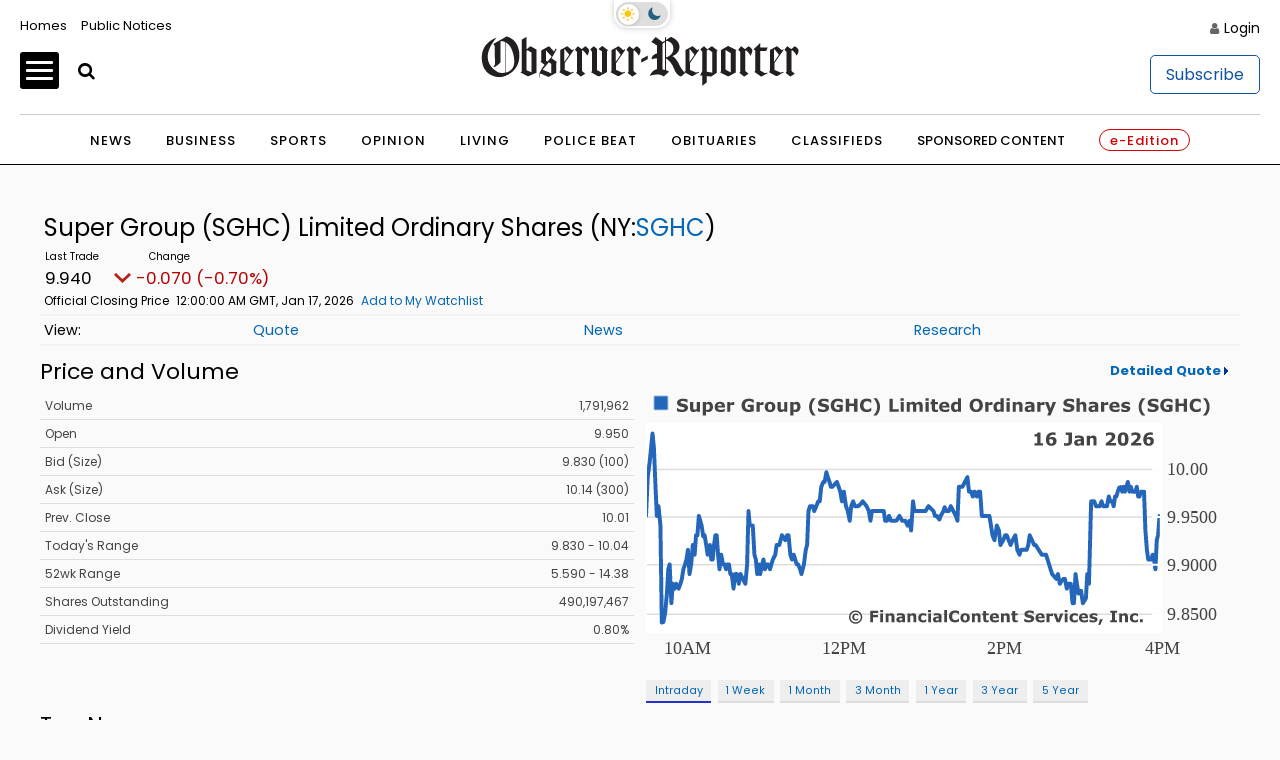

--- FILE ---
content_type: text/html; charset=UTF-8
request_url: http://stocks.observer-reporter.com/observerreporter/quote?Symbol=321%3A2578324265
body_size: 137212
content:
<!doctype html>

<html lang="en-US">
<head itemscope>
	
	    <!-- Google Tag Manager -->
            <script>(function(w,d,s,l,i){w[l]=w[l]||[];w[l].push({'gtm.start':
                    new Date().getTime(),event:'gtm.js'});var f=d.getElementsByTagName(s)[0],
                j=d.createElement(s),dl=l!='dataLayer'?'&l='+l:'';j.async=true;j.src=
                'https://www.p.com/gtm.js?id='+i+dl;f.parentNode.insertBefore(j,f);
            })(window,document,'script','dataLayer','GTM-NQ3W3M');</script>
                

	
    <!-- End Google Tag Manager -->
    <meta charset="UTF-8">
    <meta name='viewport' content='width=device-width, initial-scale=1, maximum-scale=3, user-scalable=yes' />
    <title>  Contact - Observer-Reporter</title>
        <meta property="og:title" content="Contact"/>
    <meta property="og:type"   content="article" />
    <meta property="og:image" content="https://ogden_images.s3.amazonaws.com/washington.ogdennews.com/images/sites/3/2023/11/20163141/or_default-1.jpg">
    <meta property="og:image:width" content="1200">
    <meta property="og:image:height" content="630">
    <meta property="og:url" content="https://www.observer-reporter.com/contact/"/>
    <meta property="og:description" content="Observer-Reporter Locations Observer-Reporter 122 S. Main St. Washington, PA 15301 724.222.2200 Greene County Office 32 S. Church Street Waynesburg, PA 15370 General Manager Robert Pinarski: 724.222.2200 x2626, rpinarski@observer-reporter.com Important Phone Numbers Main Office &#8211; 724.222.2200 Classified Advertising &#8211; 724.225.2075 Display Advertising &#8211; 724.225.1326 Important Fax Numbers Customer Service &#8211; 724.222.2201 Home Delivery &#8211; 724.225.2180 Back [&#8230;]"/>
<meta property="og:site_name" content="Observer-Reporter"/>
    <meta name="twitter:image" content="https://ogden_images.s3.amazonaws.com/washington.ogdennews.com/images/sites/3/2023/11/20163141/or_default-1.jpg">
    <meta name="twitter:title" content="Contact"/>
    <meta name="twitter:description" content="Observer-Reporter Locations Observer-Reporter 122 S. Main St. Washington, PA 15301 724.222.2200 Greene County Office 32 S. Church Street Waynesburg, PA 15370 General Manager Robert Pinarski: 724.222.2200 x2626, rpinarski@observer-reporter.com Important Phone Numbers Main Office &#8211; 724.222.2200 Classified Advertising &#8211; 724.225.2075 Display Advertising &#8211; 724.225.1326 Important Fax Numbers Customer Service &#8211; 724.222.2201 Home Delivery &#8211; 724.225.2180 Back [&#8230;]"/>
<meta name="twitter:card" content="summary_large_image">
<!-- END FACEBOOK AND TWITTER META DATA -->
    <meta name="description" content="News, Sports, Jobs" />
        <link rel="shortcut icon" href="https://www.observer-reporter.com/wp-content/themes/News_Core_2023_WashCluster/images/ORWP/favicon.ico" />
    <link rel="stylesheet" href="https://www.observer-reporter.com/wp-content/themes/News_Core_2023_WashCluster/css/layout.css?v=5" media="all" type="text/css" />
    <script src="https://www.observer-reporter.com/wp-content/themes/News_Core_2023_WashCluster/js/jquery_3.5.1.min.js"></script>
    <link rel="pingback" href="https://www.observer-reporter.com/xmlrpc.php">
    <meta name='old_robots' content='max-image-preview:large' />
<link rel='stylesheet' id='wp-block-library-css' href='https://www.observer-reporter.com/wp-includes/css/dist/block-library/style.min.css?ver=6.2.8' type='text/css' media='all' />
<link rel='stylesheet' id='classic-theme-styles-css' href='https://www.observer-reporter.com/wp-includes/css/classic-themes.min.css?ver=6.2.8' type='text/css' media='all' />
<style id='global-styles-inline-css' type='text/css'>
body{--wp--preset--color--black: #000000;--wp--preset--color--cyan-bluish-gray: #abb8c3;--wp--preset--color--white: #ffffff;--wp--preset--color--pale-pink: #f78da7;--wp--preset--color--vivid-red: #cf2e2e;--wp--preset--color--luminous-vivid-orange: #ff6900;--wp--preset--color--luminous-vivid-amber: #fcb900;--wp--preset--color--light-green-cyan: #7bdcb5;--wp--preset--color--vivid-green-cyan: #00d084;--wp--preset--color--pale-cyan-blue: #8ed1fc;--wp--preset--color--vivid-cyan-blue: #0693e3;--wp--preset--color--vivid-purple: #9b51e0;--wp--preset--gradient--vivid-cyan-blue-to-vivid-purple: linear-gradient(135deg,rgba(6,147,227,1) 0%,rgb(155,81,224) 100%);--wp--preset--gradient--light-green-cyan-to-vivid-green-cyan: linear-gradient(135deg,rgb(122,220,180) 0%,rgb(0,208,130) 100%);--wp--preset--gradient--luminous-vivid-amber-to-luminous-vivid-orange: linear-gradient(135deg,rgba(252,185,0,1) 0%,rgba(255,105,0,1) 100%);--wp--preset--gradient--luminous-vivid-orange-to-vivid-red: linear-gradient(135deg,rgba(255,105,0,1) 0%,rgb(207,46,46) 100%);--wp--preset--gradient--very-light-gray-to-cyan-bluish-gray: linear-gradient(135deg,rgb(238,238,238) 0%,rgb(169,184,195) 100%);--wp--preset--gradient--cool-to-warm-spectrum: linear-gradient(135deg,rgb(74,234,220) 0%,rgb(151,120,209) 20%,rgb(207,42,186) 40%,rgb(238,44,130) 60%,rgb(251,105,98) 80%,rgb(254,248,76) 100%);--wp--preset--gradient--blush-light-purple: linear-gradient(135deg,rgb(255,206,236) 0%,rgb(152,150,240) 100%);--wp--preset--gradient--blush-bordeaux: linear-gradient(135deg,rgb(254,205,165) 0%,rgb(254,45,45) 50%,rgb(107,0,62) 100%);--wp--preset--gradient--luminous-dusk: linear-gradient(135deg,rgb(255,203,112) 0%,rgb(199,81,192) 50%,rgb(65,88,208) 100%);--wp--preset--gradient--pale-ocean: linear-gradient(135deg,rgb(255,245,203) 0%,rgb(182,227,212) 50%,rgb(51,167,181) 100%);--wp--preset--gradient--electric-grass: linear-gradient(135deg,rgb(202,248,128) 0%,rgb(113,206,126) 100%);--wp--preset--gradient--midnight: linear-gradient(135deg,rgb(2,3,129) 0%,rgb(40,116,252) 100%);--wp--preset--duotone--dark-grayscale: url('#wp-duotone-dark-grayscale');--wp--preset--duotone--grayscale: url('#wp-duotone-grayscale');--wp--preset--duotone--purple-yellow: url('#wp-duotone-purple-yellow');--wp--preset--duotone--blue-red: url('#wp-duotone-blue-red');--wp--preset--duotone--midnight: url('#wp-duotone-midnight');--wp--preset--duotone--magenta-yellow: url('#wp-duotone-magenta-yellow');--wp--preset--duotone--purple-green: url('#wp-duotone-purple-green');--wp--preset--duotone--blue-orange: url('#wp-duotone-blue-orange');--wp--preset--font-size--small: 13px;--wp--preset--font-size--medium: 20px;--wp--preset--font-size--large: 36px;--wp--preset--font-size--x-large: 42px;--wp--preset--spacing--20: 0.44rem;--wp--preset--spacing--30: 0.67rem;--wp--preset--spacing--40: 1rem;--wp--preset--spacing--50: 1.5rem;--wp--preset--spacing--60: 2.25rem;--wp--preset--spacing--70: 3.38rem;--wp--preset--spacing--80: 5.06rem;--wp--preset--shadow--natural: 6px 6px 9px rgba(0, 0, 0, 0.2);--wp--preset--shadow--deep: 12px 12px 50px rgba(0, 0, 0, 0.4);--wp--preset--shadow--sharp: 6px 6px 0px rgba(0, 0, 0, 0.2);--wp--preset--shadow--outlined: 6px 6px 0px -3px rgba(255, 255, 255, 1), 6px 6px rgba(0, 0, 0, 1);--wp--preset--shadow--crisp: 6px 6px 0px rgba(0, 0, 0, 1);}:where(.is-layout-flex){gap: 0.5em;}body .is-layout-flow > .alignleft{float: left;margin-inline-start: 0;margin-inline-end: 2em;}body .is-layout-flow > .alignright{float: right;margin-inline-start: 2em;margin-inline-end: 0;}body .is-layout-flow > .aligncenter{margin-left: auto !important;margin-right: auto !important;}body .is-layout-constrained > .alignleft{float: left;margin-inline-start: 0;margin-inline-end: 2em;}body .is-layout-constrained > .alignright{float: right;margin-inline-start: 2em;margin-inline-end: 0;}body .is-layout-constrained > .aligncenter{margin-left: auto !important;margin-right: auto !important;}body .is-layout-constrained > :where(:not(.alignleft):not(.alignright):not(.alignfull)){max-width: var(--wp--style--global--content-size);margin-left: auto !important;margin-right: auto !important;}body .is-layout-constrained > .alignwide{max-width: var(--wp--style--global--wide-size);}body .is-layout-flex{display: flex;}body .is-layout-flex{flex-wrap: wrap;align-items: center;}body .is-layout-flex > *{margin: 0;}:where(.wp-block-columns.is-layout-flex){gap: 2em;}.has-black-color{color: var(--wp--preset--color--black) !important;}.has-cyan-bluish-gray-color{color: var(--wp--preset--color--cyan-bluish-gray) !important;}.has-white-color{color: var(--wp--preset--color--white) !important;}.has-pale-pink-color{color: var(--wp--preset--color--pale-pink) !important;}.has-vivid-red-color{color: var(--wp--preset--color--vivid-red) !important;}.has-luminous-vivid-orange-color{color: var(--wp--preset--color--luminous-vivid-orange) !important;}.has-luminous-vivid-amber-color{color: var(--wp--preset--color--luminous-vivid-amber) !important;}.has-light-green-cyan-color{color: var(--wp--preset--color--light-green-cyan) !important;}.has-vivid-green-cyan-color{color: var(--wp--preset--color--vivid-green-cyan) !important;}.has-pale-cyan-blue-color{color: var(--wp--preset--color--pale-cyan-blue) !important;}.has-vivid-cyan-blue-color{color: var(--wp--preset--color--vivid-cyan-blue) !important;}.has-vivid-purple-color{color: var(--wp--preset--color--vivid-purple) !important;}.has-black-background-color{background-color: var(--wp--preset--color--black) !important;}.has-cyan-bluish-gray-background-color{background-color: var(--wp--preset--color--cyan-bluish-gray) !important;}.has-white-background-color{background-color: var(--wp--preset--color--white) !important;}.has-pale-pink-background-color{background-color: var(--wp--preset--color--pale-pink) !important;}.has-vivid-red-background-color{background-color: var(--wp--preset--color--vivid-red) !important;}.has-luminous-vivid-orange-background-color{background-color: var(--wp--preset--color--luminous-vivid-orange) !important;}.has-luminous-vivid-amber-background-color{background-color: var(--wp--preset--color--luminous-vivid-amber) !important;}.has-light-green-cyan-background-color{background-color: var(--wp--preset--color--light-green-cyan) !important;}.has-vivid-green-cyan-background-color{background-color: var(--wp--preset--color--vivid-green-cyan) !important;}.has-pale-cyan-blue-background-color{background-color: var(--wp--preset--color--pale-cyan-blue) !important;}.has-vivid-cyan-blue-background-color{background-color: var(--wp--preset--color--vivid-cyan-blue) !important;}.has-vivid-purple-background-color{background-color: var(--wp--preset--color--vivid-purple) !important;}.has-black-border-color{border-color: var(--wp--preset--color--black) !important;}.has-cyan-bluish-gray-border-color{border-color: var(--wp--preset--color--cyan-bluish-gray) !important;}.has-white-border-color{border-color: var(--wp--preset--color--white) !important;}.has-pale-pink-border-color{border-color: var(--wp--preset--color--pale-pink) !important;}.has-vivid-red-border-color{border-color: var(--wp--preset--color--vivid-red) !important;}.has-luminous-vivid-orange-border-color{border-color: var(--wp--preset--color--luminous-vivid-orange) !important;}.has-luminous-vivid-amber-border-color{border-color: var(--wp--preset--color--luminous-vivid-amber) !important;}.has-light-green-cyan-border-color{border-color: var(--wp--preset--color--light-green-cyan) !important;}.has-vivid-green-cyan-border-color{border-color: var(--wp--preset--color--vivid-green-cyan) !important;}.has-pale-cyan-blue-border-color{border-color: var(--wp--preset--color--pale-cyan-blue) !important;}.has-vivid-cyan-blue-border-color{border-color: var(--wp--preset--color--vivid-cyan-blue) !important;}.has-vivid-purple-border-color{border-color: var(--wp--preset--color--vivid-purple) !important;}.has-vivid-cyan-blue-to-vivid-purple-gradient-background{background: var(--wp--preset--gradient--vivid-cyan-blue-to-vivid-purple) !important;}.has-light-green-cyan-to-vivid-green-cyan-gradient-background{background: var(--wp--preset--gradient--light-green-cyan-to-vivid-green-cyan) !important;}.has-luminous-vivid-amber-to-luminous-vivid-orange-gradient-background{background: var(--wp--preset--gradient--luminous-vivid-amber-to-luminous-vivid-orange) !important;}.has-luminous-vivid-orange-to-vivid-red-gradient-background{background: var(--wp--preset--gradient--luminous-vivid-orange-to-vivid-red) !important;}.has-very-light-gray-to-cyan-bluish-gray-gradient-background{background: var(--wp--preset--gradient--very-light-gray-to-cyan-bluish-gray) !important;}.has-cool-to-warm-spectrum-gradient-background{background: var(--wp--preset--gradient--cool-to-warm-spectrum) !important;}.has-blush-light-purple-gradient-background{background: var(--wp--preset--gradient--blush-light-purple) !important;}.has-blush-bordeaux-gradient-background{background: var(--wp--preset--gradient--blush-bordeaux) !important;}.has-luminous-dusk-gradient-background{background: var(--wp--preset--gradient--luminous-dusk) !important;}.has-pale-ocean-gradient-background{background: var(--wp--preset--gradient--pale-ocean) !important;}.has-electric-grass-gradient-background{background: var(--wp--preset--gradient--electric-grass) !important;}.has-midnight-gradient-background{background: var(--wp--preset--gradient--midnight) !important;}.has-small-font-size{font-size: var(--wp--preset--font-size--small) !important;}.has-medium-font-size{font-size: var(--wp--preset--font-size--medium) !important;}.has-large-font-size{font-size: var(--wp--preset--font-size--large) !important;}.has-x-large-font-size{font-size: var(--wp--preset--font-size--x-large) !important;}
.wp-block-navigation a:where(:not(.wp-element-button)){color: inherit;}
:where(.wp-block-columns.is-layout-flex){gap: 2em;}
.wp-block-pullquote{font-size: 1.5em;line-height: 1.6;}
</style>
<link rel='stylesheet' id='wpba_front_end_styles-css' href='https://www.observer-reporter.com/wp-content/plugins/wp-better-attachments/assets/css/wpba-frontend.css?ver=1.3.11' type='text/css' media='all' />
<link rel="https://api.w.org/" href="https://www.observer-reporter.com/wp-json/" /><link rel="alternate" type="application/json" href="https://www.observer-reporter.com/wp-json/wp/v2/pages/750618" /><link rel="EditURI" type="application/rsd+xml" title="RSD" href="https://www.observer-reporter.com/xmlrpc.php?rsd" />
<link rel="wlwmanifest" type="application/wlwmanifest+xml" href="https://www.observer-reporter.com/wp-includes/wlwmanifest.xml" />
<meta name="generator" content="WordPress 6.2.8" />
<link rel="old_canonical" href="https://www.observer-reporter.com/contact/" />
<link rel='shortlink' href='https://www.observer-reporter.com/?p=750618' />
<link rel="alternate" type="application/json+oembed" href="https://www.observer-reporter.com/wp-json/oembed/1.0/embed?url=https%3A%2F%2Fwww.observer-reporter.com%2Fcontact%2F" />
<link rel="alternate" type="text/xml+oembed" href="https://www.observer-reporter.com/wp-json/oembed/1.0/embed?url=https%3A%2F%2Fwww.observer-reporter.com%2Fcontact%2F&#038;format=xml" />
    <script>
        $(function(){$('.popup').click(function(event){var width = 575,height = 400,left = ($(window).width() - width) / 2,top = ($(window).height() - height) / 2,url = $(this).attr('href'),opts = 'status=1' + ',width=' + width + ',height=' + height +	',top=' + top +	',left=' + left;window.open(url,'twitter', opts); return false;});});
    </script>
    






<script src="https://oweb.s3.amazonaws.com/lazysizes.min.js"></script>
<script type='text/javascript'>
    var googletag = googletag || {};
    googletag.cmd = googletag.cmd || [];
    (function() {
        var g = document.createElement('script');
        gads.async = true;
        gads.type = 'text/javascript';
        var useSSL = 'https:' == document.location.protocol;
        gads.src = (useSSL ? 'https:' : 'http:') +
            '//www.googletagservices.com/tag/js/gpt.js';
        var node = document.getElementsByTagName('script')[0];
        node.parentNode.insertBefore(gads, node);
    })();
</script>


<script type='text/javascript'>
	function gc(name) {
		var value = "; " + document.cookie;
		var parts = value.split("; " + name + "=");
		if (parts.length === 2) return parts.pop().split(";").shift();
	}
	function isValidJSON(str) {
		try {
			JSON.parse(decodeURIComponent(str));
			return true;
		} catch (e) {
			return false;
		}
	}

	is_subscriber = gc(atob('bmV3c3dhcmVfYXV0aA=='));

    googletag.cmd.push(function() {
        googletag.pubads().setTargeting('SiteID','ORWP'); 		/* Define in Functions */
        googletag.pubads().setTargeting('MSection','contact'); 	/* top lvl parent */
        googletag.pubads().setTargeting('SubSection','Contact'); 	/* top lvl parent */
		if ( !isValidJSON(is_subscriber) ) {
			googletag.pubads().setTargeting('Subscriber', '0'); 		/* is a subscriber */
		} else {
			googletag.pubads().setTargeting('Subscriber', '1'); 		/* is a subscriber */
		}
		            });
</script>


<script type='text/javascript'>
	/* SUBSECTION code for BEST OF promos */
	if ( 0 == 1 ) {

		var google_msection = 'contact';


		console.log("MSection = " + google_msection);


		var google_subsection = window.location.hash.replace('#/gallery?group=', '').replace('#/gallery/?group=', '');

		if ( google_subsection == "//" || google_subsection == "#//" ) {
			google_subsection = "";
		}
		console.log("SubSection = " + google_subsection);
		window.onhashchange = function() {
			console.log("URL has changed");
			console.log("SubSection = " + window.location.hash.replace('#/gallery?group=', '').replace('#/gallery/?group=', ''));
			
			googletag.cmd.push(function() {
					googletag.pubads().setTargeting('SubSection', window.location.hash.replace('#/gallery?group=', '').replace('#/gallery/?group=', ''));
				});
			googletag.pubads().refresh();
		}

		
		googletag.cmd.push(function() {
			googletag.pubads().setTargeting('SiteID','ORWP');
			googletag.pubads().setTargeting('MSection', google_msection);
			googletag.pubads().setTargeting('SubSection', google_subsection);
		});
	}
</script>
	
	

<script type='text/javascript'>
    googletag.cmd.push(function() {
        var TopLeaderboard = googletag.sizeMapping().
        addSize([755, 200], [728, 90]).
        addSize([0, 0], [[320, 100],[320, 50]]).
        build();

        var Leaderboard = googletag.sizeMapping().
        addSize([1130, 200], [728, 90]).
        addSize([0, 0], [[320, 100],[320, 50]]).
        build();


        var BottomLeaderboard = googletag.sizeMapping().
        addSize([740, 200], [728, 90]).
        addSize([0, 0], [[320, 100],[320, 50]]).
        build();

        var HomepageSlider = googletag.sizeMapping().
        addSize([740, 200], [300, 250]).
        addSize([0, 0], []).
        build();

        var HalfPage = googletag.sizeMapping().
        addSize([741, 200], [300, 600]).
        addSize([0, 0], [300, 250]).
        build();

        var Pencil = googletag.sizeMapping().
        addSize([480, 0], [1200, 42]).
        addSize([0, 0], []).
        build();

        /* for pencil ad */
                /* for pencil ad */


		
        window.ORWP_Top_728x90 = googletag.defineSlot('/1032081/ORWP_Top_728x90', [728, 90], 'ORWP_Top_728x90').
        defineSizeMapping(TopLeaderboard).
        addService(googletag.pubads());

        window.ORWP_Middle_728x90 = googletag.defineSlot('/1032081/ORWP_Middle_728x90', [728, 90], 'ORWP_Middle_728x90').
        defineSizeMapping(Leaderboard).
        addService(googletag.pubads());
		
		
        window.ORWP_Right_300x600 = googletag.defineSlot('/1032081/ORWP_Right_300x600', [300, 600], 'ORWP_Right_300x600').
        defineSizeMapping(HalfPage).
        addService(googletag.pubads());



        window.ORWP_Bottom_728x90 = googletag.defineSlot('/1032081/ORWP_Bottom_728x90', [728, 90], 'ORWP_Bottom_728x90').addService(googletag.pubads()).
        defineSizeMapping(BottomLeaderboard).
        addService(googletag.pubads());

        				            window.ORWP_Middle2_300x250 = googletag.defineSlot('/1032081/ORWP_Middle2_300x250', [300, 250], 'ORWP_Middle2_300x250').addService(googletag.pubads());
	                

        window.ORWP_Middle_300x250 = googletag.defineSlot('/1032081/ORWP_Middle_300x250', [300, 250], 'ORWP_Middle_300x250').addService(googletag.pubads());
 


                        googletag.pubads().enableSingleRequest();
        googletag.pubads().disableInitialLoad();
        googletag.enableServices();
    });

    /* script to load ads as they scroll into view
    document.addEventListener('lazybeforeunveil', function(e){
        var ad_slot = e.target.getAttribute('data-ad-slot');
        if(ad_slot){
            googletag.cmd.push(function () {
                googletag.pubads().refresh([ window[ad_slot] ]);
            });
        }
    });*/

    /* CODE FOR PENCIL AD */

    function hidePencilIframe(dfpIframeID) {
        document.getElementById(dfpIframeID).style.display = 'none';
    }
    function pencilExpandBanner(creativeWidth, bigCreativeHeight, dfpIframeID) {
        document.getElementById(dfpIframeID).width = creativeWidth;
        document.getElementById(dfpIframeID).height = bigCreativeHeight;
    }
    function pencilCloseBanner(creativeWidth, smallCreativeHeight, dfpIframeID) {
        document.getElementById(dfpIframeID).width = creativeWidth;
        document.getElementById(dfpIframeID).height = smallCreativeHeight;
    }
    function pencilStartTimerFromIframe(creativeWidth, smallCreativeHeight, bigCreativeHeight, positionName) {
        var dfpIframeID = "google_ads_iframe_/1032081/" + positionName + "_0";
        pencilExpandBanner(creativeWidth, bigCreativeHeight, dfpIframeID);
    }
    function pencilStopTimerFromIframe(creativeWidth, smallCreativeHeight, bigCreativeHeight, positionName) {
        var dfpIframeID = "google_ads_iframe_/1032081/" + positionName + "_0";
        pencilCloseBanner(creativeWidth, smallCreativeHeight, dfpIframeID);
    }

    /* END CODE FOR PENCIL */

</script>


<script>(function(){/*

 Copyright The Closure Library Authors.
 SPDX-License-Identifier: Apache-2.0
*/
        'use strict';var g=function(a){var b=0;return function(){return b<a.length?{done:!1,value:a[b++]}:{done:!0}}},l=this||self,m=/^[\w+/_-]+[=]{0,2}$/,p=null,q=function(){},r=function(a){var b=typeof a;if("object"==b)if(a){if(a instanceof Array)return"array";if(a instanceof Object)return b;var c=Object.prototype.toString.call(a);if("[object Window]"==c)return"object";if("[object Array]"==c||"number"==typeof a.length&&"undefined"!=typeof a.splice&&"undefined"!=typeof a.propertyIsEnumerable&&!a.propertyIsEnumerable("splice"))return"array";
            if("[object Function]"==c||"undefined"!=typeof a.call&&"undefined"!=typeof a.propertyIsEnumerable&&!a.propertyIsEnumerable("call"))return"function"}else return"null";else if("function"==b&&"undefined"==typeof a.call)return"object";return b},u=function(a,b){function c(){}c.prototype=b.prototype;a.prototype=new c;a.prototype.constructor=a};var v=function(a,b){Object.defineProperty(l,a,{configurable:!1,get:function(){return b},set:q})};var y=function(a,b){this.b=a===w&&b||"";this.a=x},x={},w={};var aa=function(a,b){a.src=b instanceof y&&b.constructor===y&&b.a===x?b.b:"type_error:TrustedResourceUrl";if(null===p)b:{b=l.document;if((b=b.querySelector&&b.querySelector("script[nonce]"))&&(b=b.nonce||b.getAttribute("nonce"))&&m.test(b)){p=b;break b}p=""}b=p;b&&a.setAttribute("nonce",b)};var z=function(){return Math.floor(2147483648*Math.random()).toString(36)+Math.abs(Math.floor(2147483648*Math.random())^+new Date).toString(36)};var A=function(a,b){b=String(b);"application/xhtml+xml"===a.contentType&&(b=b.toLowerCase());return a.createElement(b)},B=function(a){this.a=a||l.document||document};B.prototype.appendChild=function(a,b){a.appendChild(b)};var C=function(a,b,c,d,e,f){try{var k=a.a,h=A(a.a,"SCRIPT");h.async=!0;aa(h,b);k.head.appendChild(h);h.addEventListener("load",function(){e();d&&k.head.removeChild(h)});h.addEventListener("error",function(){0<c?C(a,b,c-1,d,e,f):(d&&k.head.removeChild(h),f())})}catch(n){f()}};var ba=l.atob("aHR0cHM6Ly93d3cuZ3N0YXRpYy5jb20vaW1hZ2VzL2ljb25zL21hdGVyaWFsL3N5c3RlbS8xeC93YXJuaW5nX2FtYmVyXzI0ZHAucG5n"),ca=l.atob("WW91IGFyZSBzZWVpbmcgdGhpcyBtZXNzYWdlIGJlY2F1c2UgYWQgb3Igc2NyaXB0IGJsb2NraW5nIHNvZnR3YXJlIGlzIGludGVyZmVyaW5nIHdpdGggdGhpcyBwYWdlLg=="),da=l.atob("RGlzYWJsZSBhbnkgYWQgb3Igc2NyaXB0IGJsb2NraW5nIHNvZnR3YXJlLCB0aGVuIHJlbG9hZCB0aGlzIHBhZ2Uu"),ea=function(a,b,c){this.b=a;this.f=new B(this.b);this.a=null;this.c=[];this.g=!1;this.i=b;this.h=c},F=function(a){if(a.b.body&&!a.g){var b=
            function(){D(a);l.setTimeout(function(){return E(a,3)},50)};C(a.f,a.i,2,!0,function(){l[a.h]||b()},b);a.g=!0}},D=function(a){for(var b=G(1,5),c=0;c<b;c++){var d=H(a);a.b.body.appendChild(d);a.c.push(d)}b=H(a);b.style.bottom="0";b.style.left="0";b.style.position="fixed";b.style.width=G(100,110).toString()+"%";b.style.zIndex=G(2147483544,2147483644).toString();b.style["background-color"]=I(249,259,242,252,219,229);b.style["box-shadow"]="0 0 12px #888";b.style.color=I(0,10,0,10,0,10);b.style.display=
            "flex";b.style["justify-content"]="center";b.style["font-family"]="Roboto, Arial";c=H(a);c.style.width=G(80,85).toString()+"%";c.style.maxWidth=G(750,775).toString()+"px";c.style.margin="24px";c.style.display="flex";c.style["align-items"]="flex-start";c.style["justify-content"]="center";d=A(a.f.a,"IMG");d.className=z();d.src=ba;d.style.height="24px";d.style.width="24px";d.style["padding-right"]="16px";var e=H(a),f=H(a);f.style["font-weight"]="bold";f.textContent=ca;var k=H(a);k.textContent=da;J(a,
            e,f);J(a,e,k);J(a,c,d);J(a,c,e);J(a,b,c);a.a=b;a.b.body.appendChild(a.a);b=G(1,5);for(c=0;c<b;c++)d=H(a),a.b.body.appendChild(d),a.c.push(d)},J=function(a,b,c){for(var d=G(1,5),e=0;e<d;e++){var f=H(a);b.appendChild(f)}b.appendChild(c);c=G(1,5);for(d=0;d<c;d++)e=H(a),b.appendChild(e)},G=function(a,b){return Math.floor(a+Math.random()*(b-a))},I=function(a,b,c,d,e,f){return"rgb("+G(Math.max(a,0),Math.min(b,255)).toString()+","+G(Math.max(c,0),Math.min(d,255)).toString()+","+G(Math.max(e,0),Math.min(f,
            255)).toString()+")"},H=function(a){a=A(a.f.a,"DIV");a.className=z();return a},E=function(a,b){0>=b||null!=a.a&&0!=a.a.offsetHeight&&0!=a.a.offsetWidth||(fa(a),D(a),l.setTimeout(function(){return E(a,b-1)},50))},fa=function(a){var b=a.c;var c="undefined"!=typeof Symbol&&Symbol.iterator&&b[Symbol.iterator];b=c?c.call(b):{next:g(b)};for(c=b.next();!c.done;c=b.next())(c=c.value)&&c.parentNode&&c.parentNode.removeChild(c);a.c=[];(b=a.a)&&b.parentNode&&b.parentNode.removeChild(b);a.a=null};var ia=function(a,b,c,d,e){var f=ha(c),k=function(n){n.appendChild(f);l.setTimeout(function(){f?(0!==f.offsetHeight&&0!==f.offsetWidth?b():a(),f.parentNode&&f.parentNode.removeChild(f)):a()},d)},h=function(n){document.body?k(document.body):0<n?l.setTimeout(function(){h(n-1)},e):b()};h(3)},ha=function(a){var b=document.createElement("div");b.className=a;b.style.width="1px";b.style.height="1px";b.style.position="absolute";b.style.left="-10000px";b.style.top="-10000px";b.style.zIndex="-10000";return b};var K={},L=null;var M=function(){},N="function"==typeof Uint8Array,O=function(a,b){a.b=null;b||(b=[]);a.j=void 0;a.f=-1;a.a=b;a:{if(b=a.a.length){--b;var c=a.a[b];if(!(null===c||"object"!=typeof c||Array.isArray(c)||N&&c instanceof Uint8Array)){a.g=b-a.f;a.c=c;break a}}a.g=Number.MAX_VALUE}a.i={}},P=[],Q=function(a,b){if(b<a.g){b+=a.f;var c=a.a[b];return c===P?a.a[b]=[]:c}if(a.c)return c=a.c[b],c===P?a.c[b]=[]:c},R=function(a,b,c){a.b||(a.b={});if(!a.b[c]){var d=Q(a,c);d&&(a.b[c]=new b(d))}return a.b[c]};
        M.prototype.h=N?function(){var a=Uint8Array.prototype.toJSON;Uint8Array.prototype.toJSON=function(){var b;void 0===b&&(b=0);if(!L){L={};for(var c="ABCDEFGHIJKLMNOPQRSTUVWXYZabcdefghijklmnopqrstuvwxyz0123456789".split(""),d=["+/=","+/","-_=","-_.","-_"],e=0;5>e;e++){var f=c.concat(d[e].split(""));K[e]=f;for(var k=0;k<f.length;k++){var h=f[k];void 0===L[h]&&(L[h]=k)}}}b=K[b];c=[];for(d=0;d<this.length;d+=3){var n=this[d],t=(e=d+1<this.length)?this[d+1]:0;h=(f=d+2<this.length)?this[d+2]:0;k=n>>2;n=(n&
            3)<<4|t>>4;t=(t&15)<<2|h>>6;h&=63;f||(h=64,e||(t=64));c.push(b[k],b[n],b[t]||"",b[h]||"")}return c.join("")};try{return JSON.stringify(this.a&&this.a,S)}finally{Uint8Array.prototype.toJSON=a}}:function(){return JSON.stringify(this.a&&this.a,S)};var S=function(a,b){return"number"!==typeof b||!isNaN(b)&&Infinity!==b&&-Infinity!==b?b:String(b)};M.prototype.toString=function(){return this.a.toString()};var T=function(a){O(this,a)};u(T,M);var U=function(a){O(this,a)};u(U,M);var ja=function(a,b){this.c=new B(a);var c=R(b,T,5);c=new y(w,Q(c,4)||"");this.b=new ea(a,c,Q(b,4));this.a=b},ka=function(a,b,c,d){b=new T(b?JSON.parse(b):null);b=new y(w,Q(b,4)||"");C(a.c,b,3,!1,c,function(){ia(function(){F(a.b);d(!1)},function(){d(!0)},Q(a.a,2),Q(a.a,3),Q(a.a,1))})};var la=function(a,b){V(a,"internal_api_load_with_sb",function(c,d,e){ka(b,c,d,e)});V(a,"internal_api_sb",function(){F(b.b)})},V=function(a,b,c){a=l.btoa(a+b);v(a,c)},W=function(a,b,c){for(var d=[],e=2;e<arguments.length;++e)d[e-2]=arguments[e];e=l.btoa(a+b);e=l[e];if("function"==r(e))e.apply(null,d);else throw Error("API not exported.");};var X=function(a){O(this,a)};u(X,M);var Y=function(a){this.h=window;this.a=a;this.b=Q(this.a,1);this.f=R(this.a,T,2);this.g=R(this.a,U,3);this.c=!1};Y.prototype.start=function(){ma();var a=new ja(this.h.document,this.g);la(this.b,a);na(this)};
        var ma=function(){var a=function(){if(!l.frames.googlefcPresent)if(document.body){var b=document.createElement("iframe");b.style.display="none";b.style.width="0px";b.style.height="0px";b.style.border="none";b.style.zIndex="-1000";b.style.left="-1000px";b.style.top="-1000px";b.name="googlefcPresent";document.body.appendChild(b)}else l.setTimeout(a,5)};a()},na=function(a){var b=Date.now();W(a.b,"internal_api_load_with_sb",a.f.h(),function(){var c;var d=a.b,e=l[l.btoa(d+"loader_js")];if(e){e=l.atob(e);
            e=parseInt(e,10);d=l.btoa(d+"loader_js").split(".");var f=l;d[0]in f||"undefined"==typeof f.execScript||f.execScript("var "+d[0]);for(;d.length&&(c=d.shift());)d.length?f[c]&&f[c]!==Object.prototype[c]?f=f[c]:f=f[c]={}:f[c]=null;c=Math.abs(b-e);c=1728E5>c?0:c}else c=-1;0!=c&&(W(a.b,"internal_api_sb"),Z(a,Q(a.a,6)))},function(c){Z(a,c?Q(a.a,4):Q(a.a,5))})},Z=function(a,b){a.c||(a.c=!0,a=new l.XMLHttpRequest,a.open("GET",b,!0),a.send())};(function(a,b){l[a]=function(c){for(var d=[],e=0;e<arguments.length;++e)d[e-0]=arguments[e];l[a]=q;b.apply(null,d)}})("__d3lUW8vwsKlB__",function(a){"function"==typeof window.atob&&(a=window.atob(a),a=new X(a?JSON.parse(a):null),(new Y(a)).start())});}).call(this);

    window.__d3lUW8vwsKlB__("[base64]");</script>


<script>
	/*AMAZON PUBLISHER SERVICES*/
	//load the apstag.js library
	!function(a9,a,p,s,t,A,g){if(a[a9])return;function q(c,r){a[a9]._Q.push([c,r])}a[a9]={init:function(){q("i",arguments)},fetchBids:function(){q("f",arguments)},setDisplayBids:function(){},targetingKeys:function(){return[]},_Q:[]};A=p.createElement(s);A.async=!0;A.src=t;g=p.getElementsByTagName(s)[0];g.parentNode.insertBefore(A,g)}("apstag",window,document,"script","//c.amazon-adsystem.com/aax2/apstag.js");

	//initialize the apstag.js library on the page to allow bidding
	apstag.init({
		pubID:  '729ce0ef-27ae-4112-a6f1-52cb2c548a08', //enter your pub ID here as shown above, it must within quotes
		adServer: 'googletag',
		simplerGPT: true
	});
</script>

<script>
	/*AMAZON PUBLISHER SERVICES*/
	googletag.cmd.push(function(){
		apstag.fetchBids({
				timeout: 3000 },
			function(bids) {
				apstag.setDisplayBids();
				googletag.pubads().refresh();
			});
	});
</script>


    <!--- cache-control added from directives page --->

<script>console.log( 'SCRIPT_URI  -/contact/' );</script><script>console.log( 'CacheDirectiveFound: Page  -600 seconds applied...' );</script></head>
<body class="scroll_up">
<!-- Google Tag Manager (noscript) -->
<noscript>
            <iframe src="https://www.googletagmanager.com/ns.html?id=GTM-NQ3W3M" height="0" width="0" style="display:none;visibility:hidden"></iframe>
            </noscript>
<!-- End Google Tag Manager (noscript) -->
<header id="main_header_wrap" class="scroll">
    <section class="default_width">
        <div id="main_header_top">
            <div id="header_left_top">
                <ul>
                    <li><a href="http://www.swcrealty.com/" target="_blank">Homes</a></li>
                    <li><a href="https://observerreporter.column.us/search" target="_blank">Public Notices</a></li>                                    </ul>
                <div id="mobile_nav_search">
                    <div class="mobile_nav">
                        <div style="padding:7px 0 0 1px">
                            <div class="hamburger_menu_line_container hamburger_menu_lines">
                                <span class="menu__line"></span>
                                <span class="menu__line"></span>
                                <span class="menu__line"></span>
                            </div>
                        </div>
                    </div>
                    <i class="icon-search openBtn"></i>
                </div>
            </div>
            <figure>
                <a href="https://www.observer-reporter.com/" rel="home">
                    <img id="light_theme_logo" src="https://www.observer-reporter.com/wp-content/themes/News_Core_2023_WashCluster/images/ORWP/or_logo.svg" border="0" alt="website logo" />
                    <img id="dark_theme_logo" src="https://www.observer-reporter.com/wp-content/themes/News_Core_2023_WashCluster/images/ORWP/or_logo_white.svg" border="0" alt="website logo" />
                </a>
            </figure>
            <aside>
									<div id="login_status"></div>
                <!--<a class="header_newsletter" href="/"><p id="header_newsletter"><i class="icon-newspaper"></i> Sign Up for Our Newsletter</p></a>-->
                <div id="header_subscribe">
                    <a href="http://o-rplus.com/subscribe?ref=header">
                        <div id="header_sub_button">Subscribe</div>
                    </a>
                    <!--<a href="/">
                        <div id="header_login_button">Login</div>
                    </a>-->
                </div>
				            </aside>
        </div>
        <nav>
            <div class="menu-header-menu-container"><ul id="menu-header-menu" class="menu"><li id="menu-item-724598" class="top_nav_parent menu-item menu-item-type-taxonomy menu-item-object-category menu-item-has-children menu-item-724598"><a href="https://www.observer-reporter.com/news/">News</a>
<ul class="sub-menu">
	<li id="menu-item-724656" class="menu-item menu-item-type-taxonomy menu-item-object-category menu-item-724656"><a href="https://www.observer-reporter.com/news/local-news/">Local news</a></li>
	<li id="menu-item-724676" class="menu-item menu-item-type-taxonomy menu-item-object-category menu-item-724676"><a href="https://www.observer-reporter.com/editors_pick/">Editor&#8217;s Pick</a></li>
	<li id="menu-item-724677" class="menu-item menu-item-type-taxonomy menu-item-object-category menu-item-724677"><a href="https://www.observer-reporter.com/news/pittsburgh/">Pittsburgh</a></li>
	<li id="menu-item-724679" class="menu-item menu-item-type-taxonomy menu-item-object-category menu-item-724679"><a href="https://www.observer-reporter.com/news/localgovernment/">Local Government</a></li>
	<li id="menu-item-724680" class="menu-item menu-item-type-taxonomy menu-item-object-category menu-item-724680"><a href="https://www.observer-reporter.com/news/roads_travel/">Roads, Travel and Traffic</a></li>
	<li id="menu-item-766044" class="menu-item menu-item-type-taxonomy menu-item-object-category menu-item-766044"><a href="https://www.observer-reporter.com/news/20-years-drilling/">20 Years of Gas Drilling</a></li>
	<li id="menu-item-724658" class="menu-item menu-item-type-taxonomy menu-item-object-category menu-item-724658"><a href="https://www.observer-reporter.com/news/regional/">Regional</a></li>
	<li id="menu-item-724657" class="menu-item menu-item-type-taxonomy menu-item-object-category menu-item-724657"><a href="https://www.observer-reporter.com/news/us_world/">U.S. and World</a></li>
</ul>
</li>
<li id="menu-item-724602" class="top_nav_parent menu-item menu-item-type-taxonomy menu-item-object-category menu-item-724602"><a href="https://www.observer-reporter.com/business/">Business</a></li>
<li id="menu-item-724599" class="top_nav_parent menu-item menu-item-type-taxonomy menu-item-object-category menu-item-has-children menu-item-724599"><a href="https://www.observer-reporter.com/sports/">Sports</a>
<ul class="sub-menu">
	<li id="menu-item-724661" class="menu-item menu-item-type-taxonomy menu-item-object-category menu-item-724661"><a href="https://www.observer-reporter.com/sports/high_school_sports/">HS Sports</a></li>
	<li id="menu-item-724682" class="menu-item menu-item-type-taxonomy menu-item-object-category menu-item-724682"><a href="https://www.observer-reporter.com/sports/college_sports/">College Sports</a></li>
	<li id="menu-item-724659" class="menu-item menu-item-type-taxonomy menu-item-object-category menu-item-724659"><a href="https://www.observer-reporter.com/sports/pro_sports/penguins/">Penguins</a></li>
	<li id="menu-item-724660" class="menu-item menu-item-type-taxonomy menu-item-object-category menu-item-724660"><a href="https://www.observer-reporter.com/sports/pro_sports/pirates/">Pirates</a></li>
	<li id="menu-item-724662" class="menu-item menu-item-type-taxonomy menu-item-object-category menu-item-724662"><a href="https://www.observer-reporter.com/sports/pro_sports/steelers/">Steelers</a></li>
	<li id="menu-item-762677" class="menu-item menu-item-type-taxonomy menu-item-object-category menu-item-762677"><a href="https://www.observer-reporter.com/sports/high_school_sports/athlete-of-the-week/">Athlete of the Week</a></li>
	<li id="menu-item-724683" class="menu-item menu-item-type-taxonomy menu-item-object-category menu-item-724683"><a href="https://www.observer-reporter.com/sports/pro_sports/wild_things/">Wild Things</a></li>
	<li id="menu-item-762676" class="menu-item menu-item-type-taxonomy menu-item-object-category menu-item-762676"><a href="https://www.observer-reporter.com/sports/pony/">Pony Baseball</a></li>
	<li id="menu-item-724684" class="menu-item menu-item-type-taxonomy menu-item-object-category menu-item-724684"><a href="https://www.observer-reporter.com/sports/outdoors/">Outdoors</a></li>
	<li id="menu-item-750021" class="menu-item menu-item-type-taxonomy menu-item-object-category menu-item-750021"><a href="https://www.observer-reporter.com/columns/sports_column/">Columns</a></li>
</ul>
</li>
<li id="menu-item-724604" class="top_nav_parent menu-item menu-item-type-taxonomy menu-item-object-category menu-item-has-children menu-item-724604"><a href="https://www.observer-reporter.com/opinion/">Opinion</a>
<ul class="sub-menu">
	<li id="menu-item-750641" class="menu-item menu-item-type-taxonomy menu-item-object-category menu-item-750641"><a href="https://www.observer-reporter.com/columns/">Columns</a></li>
	<li id="menu-item-724664" class="menu-item menu-item-type-taxonomy menu-item-object-category menu-item-724664"><a href="https://www.observer-reporter.com/opinion/editorials/">Editorials</a></li>
	<li id="menu-item-724665" class="menu-item menu-item-type-taxonomy menu-item-object-category menu-item-724665"><a href="https://www.observer-reporter.com/opinion/letters/">Letters to the Editor</a></li>
	<li id="menu-item-724663" class="menu-item menu-item-type-taxonomy menu-item-object-category menu-item-724663"><a href="https://www.observer-reporter.com/opinion/op-eds/">Op Eds</a></li>
</ul>
</li>
<li id="menu-item-724605" class="top_nav_parent menu-item menu-item-type-taxonomy menu-item-object-category menu-item-has-children menu-item-724605"><a href="https://www.observer-reporter.com/living/">Living</a>
<ul class="sub-menu">
	<li id="menu-item-724686" class="menu-item menu-item-type-taxonomy menu-item-object-category menu-item-724686"><a href="https://www.observer-reporter.com/community/neighbors/">Neighbors</a></li>
	<li id="menu-item-724690" class="menu-item menu-item-type-taxonomy menu-item-object-category menu-item-724690"><a href="https://www.observer-reporter.com/living/school-2/">School News</a></li>
	<li id="menu-item-724666" class="menu-item menu-item-type-taxonomy menu-item-object-category menu-item-724666"><a href="https://www.observer-reporter.com/entertainment/">Entertainment</a></li>
	<li id="menu-item-724668" class="menu-item menu-item-type-taxonomy menu-item-object-category menu-item-724668"><a href="https://www.observer-reporter.com/living/home_garden/">Home and Garden</a></li>
	<li id="menu-item-724693" class="menu-item menu-item-type-taxonomy menu-item-object-category menu-item-724693"><a href="https://www.observer-reporter.com/living/food/">Food</a></li>
</ul>
</li>
<li id="menu-item-724606" class="menu-item menu-item-type-taxonomy menu-item-object-category menu-item-724606"><a href="https://www.observer-reporter.com/news/policebeat/">Police Beat</a></li>
<li id="menu-item-750338" class="menu-item menu-item-type-custom menu-item-object-custom menu-item-750338"><a href="https://www.legacy.com/us/obituaries/observer-reporter/browse">Obituaries</a></li>
<li id="menu-item-724607" class="menu-item menu-item-type-custom menu-item-object-custom menu-item-has-children menu-item-724607"><a href="https://classifieds.observer-reporter.com/">Classifieds</a>
<ul class="sub-menu">
	<li id="menu-item-750022" class="menu-item menu-item-type-custom menu-item-object-custom menu-item-750022"><a href="https://observerreporter.column.us/search">Legal Notices</a></li>
</ul>
</li>
<li id="menu-item-724673" class="sponsored_content menu-item menu-item-type-taxonomy menu-item-object-category menu-item-724673"><a href="https://www.observer-reporter.com/sponsored/">Sponsored Content</a></li>
<li id="menu-item-724608" class="e-edition menu-item menu-item-type-custom menu-item-object-custom menu-item-724608"><a target="_blank" rel="noopener" href="https://mynewsonthego.com/wasobs/">e-Edition</a></li>
</ul></div>        </nav>
    </section>
</header>
<div id="fixed_hamburger" class="mobile_nav">
        <div class="hamburger_menu_line_container hamburger_menu_lines">
            <span class="menu__line"></span>
            <span class="menu__line"></span>
            <span class="menu__line"></span>
        </div>
</div>
<div class="theme_toggle">
    <label class="switch">
        <input type="checkbox" id="theme_toggle" onclick="theme_toggle()">
        <span class="toggle round icon-moon-inv"></span>
    </label>
</div>

<div id="myOverlay" class="overlay">
    <div class="overlay-content">
        <form action="/search/">
            <input type="text" id="search_box_input" placeholder="Search.." name="s"  autofocus>
            <button type="submit"><i class="icon-search"></i></button>
        </form>
                <i class="close_search openBtn">close</i>
    </div>
</div>
<script>
    $('.openBtn').css('cursor','pointer');
    $(document).on('click', '.openBtn',  function(event) {
        $("#myOverlay").toggleClass("overlay_show");
        $(".openBtn").toggleClass("active_search");
    });
</script>


<style>
    .close_search {color:rgba(144, 144, 144, 0.63); font-size:20px; line-height:20px; padding:6px 10px; border-radius:2px; border:solid 1px rgba(144, 144, 144, 0.43); position:absolute; top:12px; right:-95px;}
</style>
<script>
    (function() {
        let onpageLoad = localStorage.getItem("theme") || "";
        let element = document.body;
        element.classList.add(onpageLoad);
        document.getElementById("theme").textContent =
            localStorage.getItem("theme") || "light";
    })();

    function theme_toggle() {
        let element = document.body;
        element.classList.toggle("dark");

        let theme = localStorage.getItem("theme");
        if (theme && theme === "dark") {
            localStorage.setItem("theme", "");
        } else {
            localStorage.setItem("theme", "dark");
        }
        document.getElementById("theme").textContent = localStorage.getItem("theme");
    }
</script>
<nav class="nav hamburger_nav">
    <div id="responsive_menu" class="responsive_menu" style="position:relative">
        <img id="hamburger_logo" src="https://www.observer-reporter.com/wp-content/themes/News_Core_2023_WashCluster/images/ORWP/or_logo_white.svg" border="0" alt="logo" />
        <script lang="javascript">
            function show_hide_sub_menu(chosen) {
                if ( $(chosen).find('ul.open_subnav').length === 0 ) {
                    $(chosen).children('ul').addClass('open_subnav');
                    $(chosen).addClass('up_arrow');
                    $(chosen).removeClass('down_arrow');
                } else {
                    $(chosen).children('ul').removeClass('open_subnav');
                    $(chosen).addClass('down_arrow');
                    $(chosen).removeClass('up_arrow');
                }
            }
        </script>
        <div class="menu-mobile-menu-container"><ul id="menu-mobile-menu" class="menu"><li id="menu-item-724670" class="menu-item menu-item-type-custom menu-item-object-custom menu-item-724670"><a href="/tag/washington-county/">Washington County</a></li>
<li id="menu-item-724669" class="menu-item menu-item-type-custom menu-item-object-custom menu-item-724669"><a href="/tag/greene-county/">Greene County</a></li>
<li id="menu-item-724671" class="menu-item menu-item-type-custom menu-item-object-custom menu-item-724671"><a href="/tag/mon-valley/">Mon Valley</a></li>
<li id="menu-item-724562" class="menu-item menu-item-type-taxonomy menu-item-object-category menu-item-has-children menu-item-724562" style="cursor:pointer;" onclick="show_hide_sub_menu(this);"><a href="https://www.observer-reporter.com/news/">News</a>
<ul class="sub-menu">
	<li id="menu-item-724563" class="menu-item menu-item-type-taxonomy menu-item-object-category menu-item-724563"><a href="https://www.observer-reporter.com/news/local-news/">Local news</a></li>
	<li id="menu-item-724619" class="menu-item menu-item-type-taxonomy menu-item-object-category menu-item-724619"><a href="https://www.observer-reporter.com/news/policebeat/">Police Beat</a></li>
	<li id="menu-item-724616" class="menu-item menu-item-type-taxonomy menu-item-object-category menu-item-724616"><a href="https://www.observer-reporter.com/news/pittsburgh/">Pittsburgh</a></li>
	<li id="menu-item-724617" class="menu-item menu-item-type-taxonomy menu-item-object-category menu-item-724617"><a href="https://www.observer-reporter.com/news/localgovernment/">Local Government</a></li>
	<li id="menu-item-724618" class="menu-item menu-item-type-taxonomy menu-item-object-category menu-item-724618"><a href="https://www.observer-reporter.com/news/roads_travel/">Roads, Travel and Traffic</a></li>
	<li id="menu-item-767853" class="menu-item menu-item-type-taxonomy menu-item-object-category menu-item-767853"><a href="https://www.observer-reporter.com/helping_the_helpers/">Helping The Helpers</a></li>
	<li id="menu-item-766045" class="menu-item menu-item-type-taxonomy menu-item-object-category menu-item-766045"><a href="https://www.observer-reporter.com/news/20-years-drilling/">20 Years of Gas Drilling</a></li>
	<li id="menu-item-724565" class="menu-item menu-item-type-taxonomy menu-item-object-category menu-item-724565"><a href="https://www.observer-reporter.com/news/regional/">Regional</a></li>
	<li id="menu-item-724564" class="menu-item menu-item-type-taxonomy menu-item-object-category menu-item-724564"><a href="https://www.observer-reporter.com/news/us_world/">U.S. and World</a></li>
</ul>
</li>
<li id="menu-item-724620" class="menu-item menu-item-type-taxonomy menu-item-object-category menu-item-724620"><a href="https://www.observer-reporter.com/business/">Business News</a></li>
<li id="menu-item-724566" class="menu-item menu-item-type-taxonomy menu-item-object-category menu-item-has-children menu-item-724566" style="cursor:pointer;" onclick="show_hide_sub_menu(this);"><a href="https://www.observer-reporter.com/sports/">Sports</a>
<ul class="sub-menu">
	<li id="menu-item-724568" class="menu-item menu-item-type-taxonomy menu-item-object-category menu-item-724568"><a href="https://www.observer-reporter.com/sports/high_school_sports/">High School Sports</a></li>
	<li id="menu-item-724622" class="menu-item menu-item-type-taxonomy menu-item-object-category menu-item-724622"><a href="https://www.observer-reporter.com/sports/college_sports/">College Sports</a></li>
	<li id="menu-item-724623" class="menu-item menu-item-type-taxonomy menu-item-object-category menu-item-724623"><a href="https://www.observer-reporter.com/sports/pro_sports/penguins/">Penguins</a></li>
	<li id="menu-item-724624" class="menu-item menu-item-type-taxonomy menu-item-object-category menu-item-724624"><a href="https://www.observer-reporter.com/sports/pro_sports/pirates/">Pirates</a></li>
	<li id="menu-item-724625" class="menu-item menu-item-type-taxonomy menu-item-object-category menu-item-724625"><a href="https://www.observer-reporter.com/sports/pro_sports/steelers/">Steelers</a></li>
	<li id="menu-item-724626" class="menu-item menu-item-type-taxonomy menu-item-object-category menu-item-724626"><a href="https://www.observer-reporter.com/sports/pro_sports/wild_things/">Wild Things</a></li>
	<li id="menu-item-724567" class="menu-item menu-item-type-taxonomy menu-item-object-category menu-item-724567"><a href="https://www.observer-reporter.com/sports/pro_sports/">Pro Sports</a></li>
	<li id="menu-item-724628" class="menu-item menu-item-type-taxonomy menu-item-object-category menu-item-724628"><a href="https://www.observer-reporter.com/sports/outdoors/">Outdoors</a></li>
	<li id="menu-item-724629" class="menu-item menu-item-type-taxonomy menu-item-object-category menu-item-724629"><a href="https://www.observer-reporter.com/columns/sports_column/">Sports Column</a></li>
</ul>
</li>
<li id="menu-item-750337" class="menu-item menu-item-type-custom menu-item-object-custom menu-item-750337"><a href="https://www.legacy.com/us/obituaries/observer-reporter/browse">Obituaries</a></li>
<li id="menu-item-724630" class="menu-item menu-item-type-taxonomy menu-item-object-category menu-item-has-children menu-item-724630" style="cursor:pointer;" onclick="show_hide_sub_menu(this);"><a href="https://www.observer-reporter.com/opinion/">Opinion</a>
<ul class="sub-menu">
	<li id="menu-item-750640" class="menu-item menu-item-type-taxonomy menu-item-object-category menu-item-750640"><a href="https://www.observer-reporter.com/columns/">Columns</a></li>
	<li id="menu-item-724631" class="menu-item menu-item-type-taxonomy menu-item-object-category menu-item-724631"><a href="https://www.observer-reporter.com/opinion/editorials/">Editorials</a></li>
	<li id="menu-item-724632" class="menu-item menu-item-type-taxonomy menu-item-object-category menu-item-724632"><a href="https://www.observer-reporter.com/opinion/letters/">Letters to the Editor</a></li>
	<li id="menu-item-724633" class="menu-item menu-item-type-taxonomy menu-item-object-category menu-item-724633"><a href="https://www.observer-reporter.com/opinion/op-eds/">Op-Ed</a></li>
</ul>
</li>
<li id="menu-item-724634" class="menu-item menu-item-type-taxonomy menu-item-object-category menu-item-has-children menu-item-724634" style="cursor:pointer;" onclick="show_hide_sub_menu(this);"><a href="https://www.observer-reporter.com/living/">Living</a>
<ul class="sub-menu">
	<li id="menu-item-724635" class="menu-item menu-item-type-taxonomy menu-item-object-category menu-item-724635"><a href="https://www.observer-reporter.com/community/neighbors/">Neighbors</a></li>
	<li id="menu-item-724638" class="menu-item menu-item-type-taxonomy menu-item-object-category menu-item-724638"><a href="https://www.observer-reporter.com/living/health_wellness/">Health and Wellness</a></li>
	<li id="menu-item-724639" class="menu-item menu-item-type-taxonomy menu-item-object-category menu-item-724639"><a href="https://www.observer-reporter.com/ap/entertainment-3/">Entertainment</a></li>
	<li id="menu-item-724640" class="menu-item menu-item-type-taxonomy menu-item-object-category menu-item-724640"><a href="https://www.observer-reporter.com/living/home_garden/">Home and Garden</a></li>
</ul>
</li>
<li id="menu-item-724641" class="menu-item menu-item-type-custom menu-item-object-custom menu-item-724641"><a href="https://classifieds.observer-reporter.com/">Classifieds</a></li>
<li id="menu-item-750625" class="menu-item menu-item-type-post_type menu-item-object-page current-menu-item page_item page-item-750618 current_page_item current-menu-ancestor current-menu-parent current_page_parent current_page_ancestor menu-item-has-children menu-item-750625" style="cursor:pointer;" onclick="show_hide_sub_menu(this);"><a href="https://www.observer-reporter.com/contact/" aria-current="page">Contact Us</a>
<ul class="sub-menu">
	<li id="menu-item-750886" class="menu-item menu-item-type-custom menu-item-object-custom menu-item-750886"><a href="http://o-rplus.com/advertise-with-us">Advertise With Us</a></li>
	<li id="menu-item-751085" class="menu-item menu-item-type-custom menu-item-object-custom menu-item-751085"><a href="http://o-rplus.com/customer-service-center">Customer Service</a></li>
	<li id="menu-item-750624" class="menu-item menu-item-type-post_type menu-item-object-page current-menu-item page_item page-item-750618 current_page_item menu-item-750624"><a href="https://www.observer-reporter.com/contact/" aria-current="page">Contact Information</a></li>
	<li id="menu-item-750631" class="menu-item menu-item-type-post_type menu-item-object-page menu-item-750631"><a href="https://www.observer-reporter.com/submit/">Submission Forms</a></li>
	<li id="menu-item-757362" class="menu-item menu-item-type-post_type menu-item-object-page menu-item-757362"><a href="https://www.observer-reporter.com/statement-of-values/">Statement of Values</a></li>
</ul>
</li>
<li id="menu-item-755842" class="menu-item menu-item-type-custom menu-item-object-custom menu-item-has-children menu-item-755842" style="cursor:pointer;" onclick="show_hide_sub_menu(this);"><a href="/">Misc</a>
<ul class="sub-menu">
	<li id="menu-item-751080" class="menu-item menu-item-type-custom menu-item-object-custom menu-item-751080"><a href="https://issuu.com/observer-reporter">Special Sections</a></li>
	<li id="menu-item-761709" class="menu-item menu-item-type-custom menu-item-object-custom menu-item-761709"><a target="_blank" rel="noopener" href="https://belocal.events/">Events</a></li>
	<li id="menu-item-724672" class="menu-item menu-item-type-taxonomy menu-item-object-category menu-item-724672"><a href="https://www.observer-reporter.com/sponsored/">Sponsored Content</a></li>
	<li id="menu-item-750192" class="menu-item menu-item-type-custom menu-item-object-custom menu-item-750192"><a href="/getnewsletters/">Newsletter</a></li>
</ul>
</li>
</ul></div>
        <div id="slide_search">
            <form id="searchform" method="get" action="/search/">
                <input type="text" name="s" id="s" placeholder="Search" autocomplete="off">
            </form>
        </div>

        <ul id="hamburger_social">
            <li><a title="Go to our Facebook Page" href="https://www.facebook.com/observerreporternews/"><i class="icon-facebook"></i></a></li>
            <li><a title="Go to our X(formerly Twitter) page" href="https://twitter.com/oronline/"><i class="icon-twitter-x"></i></a></li>
                            <li><a title="Go to our Instagram Page" href="https://www.instagram.com/observer_reporter/"><i class="icon-instagram"></i></a></li>
                    </ul>
    </div>
</nav>

<script>
    $('.hamburger_menu_lines').on('click', () => {
        $('.hamburger_menu_lines').toggleClass('active');
        $('.hamburger_nav').toggleClass('open');
        $('#menu-mobile-menu').toggleClass('show');
        $('body').toggleClass('blur');
    });

    jQuery(function($){
        $(document).on("click", function(e){
            if(
                $(e.target).closest(".hamburger_nav").length == 0 &&
                $(".hamburger_nav").hasClass("open") &&
                $(e.target).closest(".hamburger_menu_lines").length == 0
            ){
                $('.hamburger_nav').toggleClass('open');
                $('.hamburger_menu_lines').toggleClass('active');
                $('#menu-mobile-menu').toggleClass('show');
                $('body').toggleClass('blur');
            }
        });
    });
</script>

<script>

    lastScroll = 0;
    $(window).on('scroll',function() {
        var scroll = $(window).scrollTop();
        if(lastScroll - scroll > 0) {
            $("body").removeClass("scroll_down");
            $("#main_header_wrap").removeClass("scroll");
            $("body").addClass("scroll_up");
        } else {
            $("#main_header_wrap").addClass("scroll");
            $("body").addClass("scroll_down");
            $("body").removeClass("scroll_up");
        }
        lastScroll = scroll;
    });

</script>

<script language="javascript">



	function gc(name) {
		var value = "; " + document.cookie;
		var parts = value.split("; " + name + "=");
		if (parts.length === 2) return parts.pop().split(";").shift();
	}

	function lo() {
		eval(atob('[base64]'))
	}


    var checkStatus = function () {
        $('#login_status').html("...");

        if ( gc(atob('bmV3c3dhcmVfYXV0aA==')) ) {

			news_obj = JSON.parse(decodeURIComponent(gc(atob('bmV3c3dhcmVfYXV0aA=='))));
			//console.log(news_obj);
			let auth_items = Object.keys(news_obj);
			auth_items.forEach((auth) => {
				if ( auth == 'fname' ) {
					//console.log(`${auth} => ${news_obj[auth]}`);
					sub_name = news_obj[auth].toLowerCase().charAt(0).toUpperCase() + news_obj[auth].toLowerCase().slice(1);
				}
			})


			$('#login_status').html('<span>Welcome:</span> <strong>' + sub_name + '</strong> <span>-</span> <a onclick="lo();">Logout</a>' );
			document.cookie = "subscriber=1;secure";
		} else {
			$('#login_status').html('<a href="https://washington.newzware.com/ss70v2/washin02/common/template.jsp?rpage=https://www.observer-reporter.com/_custom/login.php">Login</a>');
			document.cookie = "subscriber=0;secure";
		}

    };


			$(function () {
			setTimeout(function(){ checkStatus(); }, 2000);
		});
	

</script>


<style>
    #article_count_wrap {display:none !important;}
</style>
    <div style="margin:0 auto 0 auto; padding:20px 0 25px 0">
        <div id='ORWP_Top_728x90' style='text-align:center' class='lazyload g_ad' data-ad-slot='ORWP_Top_728x90'>
    <script type='text/javascript'>
        googletag.cmd.push(function() { googletag.display('ORWP_Top_728x90'); });
    </script>
</div>    </div>
    <div style="padding: 0px 40px;">
<div class="invc">
<link href="https://fonts.googleapis.com/css2?family=Open+Sans&display=swap" rel="stylesheet">


  <script src="//js.financialcontent.com/FCON/FCON.js" type="text/javascript"></script>
  <script type="text/javascript">
   FCON.initialize('//js.financialcontent.com/',false,'stocks.observer-reporter.com','observerreporter','');
  </script>
  
 <script type="text/javascript" id="dianomi_context_script" src="https://www.dianomi.com/js/contextfeed.js"></script>

<link rel="stylesheet" href="http://stocks.observer-reporter.com/privatelabel/privatelabel1.css">
 <script type="text/javascript">
  document.FCON.setAutoReload(600);
 </script>

 <div class="nav">
  <link rel="stylesheet" href="http://stocks.observer-reporter.com/widget/privatelabel/nav/investingnav2020.css"><div class="investing-nav-2020">
 <div class="investing-nav-2020-getquote">
  <div class="investing-nav-2020-getquote-widget" id="investingnav_tickerbox"></div>
 </div>
 <div class="investing-nav-2020-hotlinks">
  <div class="investing-nav-2020-hotlink">
   <a class="drop" hoverMenu="_next" href="http://stocks.observer-reporter.com/observerreporter/user/recentquotes">Recent Quotes</a>
   <div class="drop_items" style="display:none">
    <div class="morelink clearfix"><a href="http://stocks.observer-reporter.com/observerreporter/user/recentquotes">View Full List</a></div>
   </div>
  </div>
  <div class="investing-nav-2020-hotlink">
   <a class="drop" hoverMenu="_next" href="http://stocks.observer-reporter.com/observerreporter/user/watchlist">My Watchlist</a>
   <div class="drop_items" style="display:none">
    <div class="morelink clearfix"><a href="http://stocks.observer-reporter.com/observerreporter/user/watchlist">Create Watchlist</a></div>
   </div>
  </div>
  <div class="investing-nav-2020-hotlink">
   <a class="drop" hoverMenu="_next">Indicators</a>
   <div class="drop_items" style="display:none">
    <div class="clearfix"><a href="http://stocks.observer-reporter.com/observerreporter/quote?Symbol=DJI%3ADJI">DJI</a></div>
    <div class="clearfix"><a href="http://stocks.observer-reporter.com/observerreporter/quote?Symbol=NQ%3ACOMP">Nasdaq Composite</a></div>
    <div class="clearfix"><a href="http://stocks.observer-reporter.com/observerreporter/quote?Symbol=CBOE%3ASPX">SPX</a></div>
    <div class="clearfix"><a href="http://stocks.observer-reporter.com/observerreporter/quote?Symbol=CY%3AGOLD">Gold</a></div>
    <div class="clearfix"><a href="http://stocks.observer-reporter.com/observerreporter/quote?Symbol=CY%3AOIL">Crude Oil</a></div>
   </div>
  </div>
 </div>
 <div class="investing-nav-2020-menu">
  <div class="investing-nav-2020-menu-item active" hoverable="true"><a href="http://stocks.observer-reporter.com/observerreporter/markets">Markets</a></div>
  <div class="investing-nav-2020-menu-item " hoverable="true"><a href="http://stocks.observer-reporter.com/observerreporter/stocks">Stocks</a></div>
  <div class="investing-nav-2020-menu-item " hoverable="true"><a href="http://stocks.observer-reporter.com/observerreporter/funds">ETFs</a></div>
  <div class="investing-nav-2020-menu-item " hoverable="true"><a href="http://stocks.observer-reporter.com/observerreporter/user/login">Tools</a></div>
  <div class="investing-nav-2020-menu-final-item"></div>
 </div>
 <div class="investing-nav-2020-items">
  <div class="nav-level-indicator">Markets:</div>
  <div class="investing-nav-2020-items-item ">
   <a href="http://stocks.observer-reporter.com/observerreporter/markets">Overview</a>
  </div>
  <div class="investing-nav-2020-items-item ">
   <a href="http://stocks.observer-reporter.com/observerreporter/markets/news">News</a>
  </div>
  <div class="investing-nav-2020-items-item ">
   <a href="http://stocks.observer-reporter.com/observerreporter/currencies">Currencies</a>
  </div>
  <div class="investing-nav-2020-items-item ">
   <a href="http://stocks.observer-reporter.com/observerreporter/markets/international">International</a>
  </div>
  <div class="investing-nav-2020-items-item ">
   <a href="http://stocks.observer-reporter.com/observerreporter/markets/treasury">Treasuries</a>
  </div>
  <div class="investing-nav-2020-items-final-item"></div>
 </div>
</div>
<script type="text/javascript">
 document.FCON.loadLibraryImmediately('Hover');
 document.FCON.loadLibraryImmediately('QuoteAPI');
 document.FCON.loadLibraryImmediatelyCallback('TickerBox2020',
  function () {
   var opts = {};
   opts = {"defaultCaption":"Super Group (SGHC) Limited Ordinary Shares (SGHC)"};
   document.FCON.TickerBox2020.create(document.getElementById("investingnav_tickerbox"), opts);
  }
 );
</script>


 </div>

 <div class="fc-page fc-page-quote">
<link rel="stylesheet" href="http://stocks.observer-reporter.com/widget/privatelabel/nav/quotenav2020.css"><div class="quote-nav-2020">
 <h1>
  Super Group (SGHC) Limited Ordinary Shares
  <span class="quote-nav-2020-symbol">
   (NY:<a title="Quote for Super Group (SGHC) Limited Ordinary Shares" href="http://stocks.observer-reporter.com/observerreporter/quote?Symbol=NY%3ASGHC">SGHC</a>)
  </span>
 </h1>
 <div class="quote-nav-2020-price-box">
  <span class="quote-nav-2020-price">9.940</span>
  <span class="quote-nav-2020-change">
   <span class="change arrow arrow_down negative change_negative">
    -0.070 
    (-0.70%)
   </span>
  </span>
  <div class="quote-nav-2020-breakpoint"></div>
  <span class="quote-nav-2020-delay">Official Closing Price</span>
  <span class="quote-nav-2020-date">Updated:  7:00 PM EST, Jan 16, 2026</span>
  <span class="quote-nav-2020-add-watchlist"><a href="http://stocks.observer-reporter.com/observerreporter/user/watchlist" onclick="myWatchlist.addSymbol('NY:SGHC');">Add to My Watchlist</a></span>
 </div>
 <div class="quote-nav-2020-menu">
  <div class="quote-nav-2020-menu-item">
   <a href="http://stocks.observer-reporter.com/observerreporter/quote?Symbol=321%3A2578324265">Quote</a>
   <div class="quote-nav-2020-menu-item-drop">
    <a class="active" href="http://stocks.observer-reporter.com/observerreporter/quote?Symbol=321%3A2578324265">Overview</a>
    <a class="" href="http://stocks.observer-reporter.com/observerreporter/quote/detailedquote?Symbol=321%3A2578324265">Detailed Quote</a>
    <a class="" href="http://stocks.observer-reporter.com/observerreporter/quote/chart?Symbol=321%3A2578324265">Charting</a>
    <a class="" href="http://stocks.observer-reporter.com/observerreporter/quote/historical?Symbol=321%3A2578324265">Historical Prices</a>
   </div>
  </div>
  <div class="quote-nav-2020-menu-item">
   <a href="http://stocks.observer-reporter.com/observerreporter/quote/news?Symbol=321%3A2578324265">News</a>
   <div class="quote-nav-2020-menu-item-drop">
    <a class="" href="http://stocks.observer-reporter.com/observerreporter/quote/news?Symbol=321%3A2578324265">All News</a>
    <a class="" href="http://stocks.observer-reporter.com/observerreporter/quote/news?Symbol=321%3A2578324265&amp;ChannelType=NEWS">News Headlines</a>
    <a class="" href="http://stocks.observer-reporter.com/observerreporter/quote/news?Symbol=321%3A2578324265&amp;ChannelType=PRESSRELEASES">Press Releases</a>
   </div>
  </div>
  <div class="quote-nav-2020-menu-item">
   <a href="http://stocks.observer-reporter.com/observerreporter/quote/filings/quarterly?Symbol=321%3A2578324265">Research</a>
   <div class="quote-nav-2020-menu-item-drop">
    <a class="" href="http://stocks.observer-reporter.com/observerreporter/quote/filings/quarterly?Symbol=321%3A2578324265">Quarterly Reports</a>
    <a class="" href="http://stocks.observer-reporter.com/observerreporter/quote/filings/insider?Symbol=321%3A2578324265">Insider Filings</a>
    <a class="" href="http://stocks.observer-reporter.com/observerreporter/quote/filings/other?Symbol=321%3A2578324265">Other Filings</a>
   </div>
  </div>
 </div>
 </div>
<script type="text/javascript">
 var myWatchlist;
 document.FCON.loadLibraryCallback('WatchList',
  function () {
   var recent = new WatchList('RecentStocks');
   recent.addSymbol('NY:SGHC');
   myWatchlist = new WatchList('fc_watchlist');
  }
 );
 
 var decimals = 3;
 var interestMode = 0;
 var priceEl = document.querySelector('.quote-nav-2020-price');
 var changeEl = document.querySelector('.quote-nav-2020-change > .change');
 var dateEl = document.querySelector('.quote-nav-2020-date');
 
 document.FCON.loadLibraryCallback('Format', function () {
  document.FCON.loadLibraryCallback('Streaming', function () {
   document.FCON.Streaming.watchSymbols(
    new Array("321:2578324265"),
    function(data) {
     var prevClose = 10.01;
     var price = parseFloat(data.P);
     var tradeTime = parseInt(data.T);

     if (price > 0) {
      priceEl.innerHTML = document.FCON.Format.format(
       price,
       {
        Type: 'number', 
        Decimals: decimals,
        Comma: 1, 
        Default: '0.00',
        Suffix: interestMode ? '%' : ''
       }
      );
     
      if (prevClose > 0) {
       var change = price - prevClose;
       var changePercent = change * 100 / price;

       if (change > 0) changeEl.className = 'change arrow arrow_up positive change_positive';
       else if (change < 0) changeEl.className = 'change arrow arrow_down negative change_negative';
       else changeEl.className = 'change arrow arrow_neutral';
       
       var changeHTML = [
        document.FCON.Format.format(change, { Type: 'number', Decimals: decimals, Comma: 1, Plus: 1, Default: '0.00', Suffix: interestMode ? '%' : '' })
       ];

       if (! interestMode) {
        changeHTML.push(" (", document.FCON.Format.format(changePercent,{Type: 'number', Decimals: 2, Comma: 1, Plus: 1, Suffix: '%', Default: '0.00%'}), ")");
       }
       changeEl.innerHTML = changeHTML.join("");
      }
     }
     
     if (tradeTime > 0) {
      dateEl.innerHTML = document.FCON.Format.format(tradeTime * 1000,{Type: 'dateSpec', Spec: 'tradeTime'});
     }
    }
   )
  });
 });
</script>





<link rel="stylesheet" href="http://stocks.observer-reporter.com/widget/privatelabel/header/header2020.css"><div class="header-2020">
 <h1>Price and Volume</h1>
 <a href="http://stocks.observer-reporter.com/observerreporter/quote/detailedquote?Symbol=NY%3ASGHC" alt="View more Price and Volume" class="header-2020-more"  >Detailed Quote</a>
</div>

<div class="fc-responsive-column-group">
 <div class="fc-responsive-column-300 price-volume">
  <table width="100%" cellspacing="0" cellpadding="0" border="0" class="datatable1 data">
 <tr class="row_volume">
  <td class="label">Volume</td>
  <td class="value">1,791,962</td>
 </tr>
 <tr class="row_open">
  <td class="label">Open</td>
  <td class="value">9.950</td>
 </tr>
 <tr class="row_bidcompound">
  <td class="label">Bid (Size)</td>
  <td class="value">9.830 (100)</td>
 </tr>
 <tr class="row_askcompound">
  <td class="label">Ask (Size)</td>
  <td class="value">10.14 (300)</td>
 </tr>
 <tr class="row_prevclose">
  <td class="label">Prev. Close</td>
  <td class="value">10.01</td>
 </tr>
 <tr class="row_range">
  <td class="label">Today&#39;s Range</td>
  <td class="value">9.830 - 10.04</td>
 </tr>
 <tr class="row_range1y">
  <td class="label">52wk Range</td>
  <td class="value">5.590 - 14.38</td>
 </tr>
 <tr class="row_sharesoutstanding">
  <td class="label">Shares Outstanding</td>
  <td class="value">490,197,467</td>
 </tr>
 <tr class="row_dividendyield">
  <td class="label">Dividend Yield</td>
  <td class="value">0.80%</td>
 </tr>
</table>
<link rel="stylesheet" href="http://stocks.observer-reporter.com/widget/privatelabel/quote/datatable1.css">
 </div>
 <div class="fc-responsive-column-300 price-volume">
  
<link rel="stylesheet" href="http://stocks.observer-reporter.com/widget/privatelabel/chart/switchablechart1.css"><div class="switchable-chart-2020"> 
 <img class="switchable-chart-2020-image" alt="Chart for  (: )">
 <div class="switchable-chart-2020-intervals">
   <a href="#" class="item active" data-chart-interval="0">Intraday</a>
   <a href="#" class="item" data-chart-interval="1">1 Week</a>
   <a href="#" class="item" data-chart-interval="2">1 Month</a>
   <a href="#" class="item" data-chart-interval="3">3 Month</a>
   <a href="#" class="item" data-chart-interval="4">1 Year</a>
   <a href="#" class="item" data-chart-interval="5">3 Year</a>
   <a href="#" class="item" data-chart-interval="6">5 Year</a>
 </div>
</div>
<script type="text/javascript" async>
 var baseEl = document.querySelector("div.switchable-chart-2020");
 
 document.FCON.loadLibrary('Hover');

 (function (baseEl) {
  var intervals = [];
  intervals.push("http://chart.financialcontent.com/Chart?Client=observerreporter&lncolor=2466BA&shcolor=BBBBBB&mkcolor=CD5252&volume=0&width=300&height=140&bgcolor=null&lnwidth=2&shwidth=3&gmcolor=DDDDDD&bvcolor=FFFFFF&brcolor=FFFFFF&gbcolor=FFFFFF&gtcolor=2466BA&fillshy=0&vucolor=008000&pvcolor=B50000&output=svg&vdcolor=FF0000&interval=1&grcolor=FFFFFF&fillshx=0&arcolor=null&fillalpha=0&ibcolor=null&itcolor=666666&ticker=NY%3ASGHC&txcolor=444444&type=0");
  intervals.push("http://chart.financialcontent.com/Chart?gmcolor=DDDDDD&bvcolor=FFFFFF&lnwidth=2&shwidth=3&height=140&bgcolor=null&width=300&volume=0&mkcolor=CD5252&lncolor=2466BA&shcolor=BBBBBB&Client=observerreporter&type=0&ticker=NY%3ASGHC&txcolor=444444&fillalpha=0&itcolor=666666&ibcolor=null&arcolor=null&fillshx=0&grcolor=FFFFFF&output=svg&vdcolor=FF0000&interval=7&fillshy=0&vucolor=008000&pvcolor=B50000&brcolor=FFFFFF&gtcolor=2466BA&gbcolor=FFFFFF");
  intervals.push("http://chart.financialcontent.com/Chart?brcolor=FFFFFF&gtcolor=2466BA&gbcolor=FFFFFF&fillshy=0&vucolor=008000&pvcolor=B50000&output=svg&vdcolor=FF0000&interval=31&grcolor=FFFFFF&arcolor=null&fillshx=0&itcolor=666666&fillalpha=0&ibcolor=null&ticker=NY%3ASGHC&txcolor=444444&type=0&Client=observerreporter&lncolor=2466BA&shcolor=BBBBBB&mkcolor=CD5252&volume=0&width=300&height=140&bgcolor=null&lnwidth=2&shwidth=3&gmcolor=DDDDDD&bvcolor=FFFFFF");
  intervals.push("http://chart.financialcontent.com/Chart?grcolor=FFFFFF&vdcolor=FF0000&output=svg&interval=92&vucolor=008000&fillshy=0&pvcolor=B50000&brcolor=FFFFFF&gbcolor=FFFFFF&gtcolor=2466BA&type=0&ticker=NY%3ASGHC&txcolor=444444&fillalpha=0&itcolor=666666&ibcolor=null&fillshx=0&arcolor=null&volume=0&mkcolor=CD5252&shcolor=BBBBBB&lncolor=2466BA&Client=observerreporter&bvcolor=FFFFFF&gmcolor=DDDDDD&shwidth=3&lnwidth=2&bgcolor=null&height=140&width=300");
  intervals.push("http://chart.financialcontent.com/Chart?bgcolor=null&height=140&width=300&bvcolor=FFFFFF&gmcolor=DDDDDD&shwidth=3&lnwidth=2&shcolor=BBBBBB&lncolor=2466BA&Client=observerreporter&volume=0&mkcolor=CD5252&itcolor=666666&fillalpha=0&ibcolor=null&arcolor=null&fillshx=0&type=0&txcolor=444444&ticker=NY%3ASGHC&pvcolor=B50000&vucolor=008000&fillshy=0&gbcolor=FFFFFF&gtcolor=2466BA&brcolor=FFFFFF&grcolor=FFFFFF&interval=366&vdcolor=FF0000&output=svg");
  intervals.push("http://chart.financialcontent.com/Chart?height=140&bgcolor=null&width=300&gmcolor=DDDDDD&bvcolor=FFFFFF&lnwidth=2&shwidth=3&lncolor=2466BA&shcolor=BBBBBB&Client=observerreporter&volume=0&mkcolor=CD5252&fillalpha=0&ibcolor=null&itcolor=666666&fillshx=0&arcolor=null&type=0&ticker=NY%3ASGHC&txcolor=444444&fillshy=0&vucolor=008000&pvcolor=B50000&brcolor=FFFFFF&gbcolor=FFFFFF&gtcolor=2466BA&grcolor=FFFFFF&output=svg&vdcolor=FF0000&interval=1096");
  intervals.push("http://chart.financialcontent.com/Chart?brcolor=FFFFFF&gtcolor=2466BA&gbcolor=FFFFFF&fillshy=0&vucolor=008000&pvcolor=B50000&output=svg&vdcolor=FF0000&interval=1826&grcolor=FFFFFF&fillshx=0&arcolor=null&ibcolor=null&fillalpha=0&itcolor=666666&ticker=NY%3ASGHC&txcolor=444444&type=0&Client=observerreporter&lncolor=2466BA&shcolor=BBBBBB&mkcolor=CD5252&volume=0&width=300&height=140&bgcolor=null&lnwidth=2&shwidth=3&gmcolor=DDDDDD&bvcolor=FFFFFF");

  var anchors = baseEl.querySelectorAll("a[data-chart-interval]");
  var chartEl = baseEl.querySelector("img");

  chartEl.src = intervals[0];

  function selectChart(e) {
   e.preventDefault();
   e.stopPropagation();

   var interval = e.currentTarget.dataset["chartInterval"];
   chartEl.src = intervals[parseInt(interval)];

   anchors.forEach(function (el) {
    el.className = el.dataset['chartInterval'] == interval ? 'item active' : 'item';
   });
  }

  anchors.forEach(function (el) {
   el.addEventListener("click",selectChart); 
  });
 })(baseEl);
</script>
 </div>
</div>
<div class="fc-responsive-row top-news">
 
<div class="header-2020">
 <h1>Top News</h1>
 <a href="http://stocks.observer-reporter.com/observerreporter/quote/news?Symbol=NY%3ASGHC" alt="View more Top News" class="header-2020-more"  >More News</a>
</div>

 
<link rel="stylesheet" href="http://stocks.observer-reporter.com/widget/privatelabel/newsrpm/headlines1.css">
<div class="newsrpm-headlines1">

  <div class="headline has-photo">
  <div class="left">
   <div class="photo">
    <img src="https://cdn.newsrpm.com/image/2?maxWidth=300" alt="News headline image" style="visibility: hidden" onLoad="this.style.visibility = 'visible'">
   </div>
  </div>
  <div class="right">
   <div class="title">
    <a target="" title="1 Profitable Stock Worth Your Attention and 2 That Underwhelm" href="http://stocks.observer-reporter.com/observerreporter/article/stockstory-2026-1-16-1-profitable-stock-worth-your-attention-and-2-that-underwhelm">1 Profitable Stock Worth Your Attention and 2 That Underwhelm</a>
    <div class="date" itemprop="datePublished">January 15, 2026</div>
   </div>
    <div class="excerpt"><a class="nolink excerptlink" href="http://stocks.observer-reporter.com/observerreporter/article/stockstory-2026-1-16-1-profitable-stock-worth-your-attention-and-2-that-underwhelm">While profitability is essential, it doesn&rsquo;t guarantee long-term success. Some companies that rest on their margins will lose ground as competition intensifies - as Jeff Bezos said, &quot;Your margin is my...&nbsp;</a></div>
   <div class="meta-row">
    <div class="meta provider"><span>Via</span> <a href="http://stocks.observer-reporter.com/observerreporter/news/provider/stockstory">StockStory</a></div>
   </div>

  </div>
 </div>

  <div class="headline has-photo">
  <div class="left">
   <div class="photo">
    <img src="https://cdn.newsrpm.com/image/15317?maxWidth=300" alt="News headline image" style="visibility: hidden" onLoad="this.style.visibility = 'visible'">
   </div>
  </div>
  <div class="right">
   <div class="title">
    <a target="" title="Q3 Earnings Roundup: Bally&#39;s (NYSE:BALY) And The Rest Of The Casino Operator Segment" href="http://stocks.observer-reporter.com/observerreporter/article/stockstory-2026-1-16-q3-earnings-roundup-ballys-nysebaly-and-the-rest-of-the-casino-operator-segment">Q3 Earnings Roundup: Bally&#39;s (NYSE:BALY) And The Rest Of The Casino Operator Segment</a>
    <div class="date" itemprop="datePublished">January 15, 2026</div>
   </div>
    <div class="excerpt"><a class="nolink excerptlink" href="http://stocks.observer-reporter.com/observerreporter/article/stockstory-2026-1-16-q3-earnings-roundup-ballys-nysebaly-and-the-rest-of-the-casino-operator-segment">Looking back on casino operator stocks&rsquo; Q3 earnings, we examine this quarter&rsquo;s best and worst performers, including Bally&#39;s (NYSE:BALY) and its peers.&nbsp;</a></div>
   <div class="meta-row">
    <div class="meta provider"><span>Via</span> <a href="http://stocks.observer-reporter.com/observerreporter/news/provider/stockstory">StockStory</a></div>
   </div>

  </div>
 </div>
</div>


 
</div>
<div class="fc-responsive-row price-performance" style="max-width: 500px;">
 
<div class="header-2020">
 <h1>Performance</h1>
</div>

  
<link rel="stylesheet" href="http://stocks.observer-reporter.com/widget/privatelabel/quote/performance1.css"><div class="widget_performance1">
 <table width="100%" cellspacing="0" cellpadding="0" border="0" class="data">
  <tr>
   <td class="label">YTD</td>
   <td width="100" class="value barneg">
    <div style="">
     <div style="width: 43.0151647261972px; margin-left: 156.984835273803px" class="bar"></div>
     <div class="bartext invert" style="margin-right: 43.0151647261972px">-14.6%</div>
    </div>
   </td>
   <td width="100" class="value barpos">
    <div style="visibility:hidden;">
     <div style="width: 43.0151647261972px; margin-right: 156.984835273803px" class="bar"></div>
     <div class="bartext invert" style="margin-left: 43.0151647261972px">-14.6%</div>
    </div>
   </td>
  </tr>
  <tr>
   <td class="label">1 Month</td>
   <td width="100" class="value barneg">
    <div style="">
     <div style="width: 48.7169526005573px; margin-left: 151.283047399443px" class="bar"></div>
     <div class="bartext invert" style="margin-right: 48.7169526005573px">-16.5%</div>
    </div>
   </td>
   <td width="100" class="value barpos">
    <div style="visibility:hidden;">
     <div style="width: 48.7169526005573px; margin-right: 151.283047399443px" class="bar"></div>
     <div class="bartext invert" style="margin-left: 48.7169526005573px">-16.5%</div>
    </div>
   </td>
  </tr>
  <tr>
   <td class="label">3 Month</td>
   <td width="100" class="value barneg">
    <div style="">
     <div style="width: 60.3192039800995px; margin-left: 139.6807960199px" class="bar"></div>
     <div class="bartext invert" style="margin-right: 60.3192039800995px">-20.5%</div>
    </div>
   </td>
   <td width="100" class="value barpos">
    <div style="visibility:hidden;">
     <div style="width: 60.3192039800995px; margin-right: 139.6807960199px" class="bar"></div>
     <div class="bartext invert" style="margin-left: 60.3192039800995px">-20.5%</div>
    </div>
   </td>
  </tr>
  <tr>
   <td class="label">6 Month</td>
   <td width="100" class="value barneg">
    <div style="">
     <div style="width: 39.5097682320107px; margin-left: 160.490231767989px" class="bar"></div>
     <div class="bartext invert" style="margin-right: 39.5097682320107px">-13.4%</div>
    </div>
   </td>
   <td width="100" class="value barpos">
    <div style="visibility:hidden;">
     <div style="width: 39.5097682320107px; margin-right: 160.490231767989px" class="bar"></div>
     <div class="bartext invert" style="margin-left: 39.5097682320107px">-13.4%</div>
    </div>
   </td>
  </tr>
  <tr>
   <td class="label">1 Year</td>
   <td width="100" class="value barneg">
    <div style="visibility:hidden;">
     <div style="width: 200px; margin-left: 0px" class="bar"></div>
     <div class="bartext " style="">+67.9%</div>
    </div>
   </td>
   <td width="100" class="value barpos">
    <div style="">
     <div style="width: 200px; margin-right: 0px" class="bar"></div>
     <div class="bartext " style="">+67.9%</div>
    </div>
   </td>
  </tr>
 </table>
</div>
</div>
<div class="fc-responsive-row more-news">
 
<div class="header-2020">
 <h1>More News</h1>
 <a href="http://stocks.observer-reporter.com/observerreporter/quote/news?Symbol=NY%3ASGHC" alt="View more More News" class="header-2020-more"  >Read More</a>
</div>

 

<div class="newsrpm-headlines1">

  <div class="headline has-photo">
  <div class="left">
   <div class="photo">
    <img src="https://cdn.newsrpm.com/image/257197?maxWidth=300" alt="News headline image" style="visibility: hidden" onLoad="this.style.visibility = 'visible'">
   </div>
  </div>
  <div class="right">
   <div class="title">
    <a target="" title="Casino Operator Stocks Q3 Highlights: Flutter Entertainment (NYSE:FLUT)" href="http://stocks.observer-reporter.com/observerreporter/article/stockstory-2026-1-14-casino-operator-stocks-q3-highlights-flutter-entertainment-nyseflut">Casino Operator Stocks Q3 Highlights: Flutter Entertainment (NYSE:FLUT)</a>
    <div class="date" itemprop="datePublished">January 13, 2026</div>
   </div>
   <div class="meta-row">
    <div class="meta provider"><span>Via</span> <a href="http://stocks.observer-reporter.com/observerreporter/news/provider/stockstory">StockStory</a></div>
   </div>

  </div>
 </div>

  <div class="headline has-photo">
  <div class="left">
   <div class="photo">
    <img src="https://cdn.newsrpm.com/image/90483?maxWidth=300" alt="News headline image" style="visibility: hidden" onLoad="this.style.visibility = 'visible'">
   </div>
  </div>
  <div class="right">
   <div class="title">
    <a target="" title="1 Stock Under $50 with Solid Fundamentals and 2 We Avoid" href="http://stocks.observer-reporter.com/observerreporter/article/stockstory-2026-1-12-1-stock-under-50-with-solid-fundamentals-and-2-we-avoid">1 Stock Under $50 with Solid Fundamentals and 2 We Avoid</a>
    <div class="date" itemprop="datePublished">January 11, 2026</div>
   </div>
   <div class="meta-row">
    <div class="meta provider"><span>Via</span> <a href="http://stocks.observer-reporter.com/observerreporter/news/provider/stockstory">StockStory</a></div>
   </div>

  </div>
 </div>

  <div class="headline linked-out has-photo">
  <div class="left">
   <div class="photo">
    <img src="https://cdn.newsrpm.com/image/195300?maxWidth=300" alt="News headline image" style="visibility: hidden" onLoad="this.style.visibility = 'visible'">
   </div>
  </div>
  <div class="right">
   <div class="title">
    <a target="_blank" title="Earnings Scheduled For November 3, 2025" href="https://www.benzinga.com/insights/earnings/25/11/48585408/earnings-scheduled-for-november-3-2025">Earnings Scheduled For November 3, 2025<span class="link-arrow">&nbsp;&#x2197;</span></a>
    <div class="date" itemprop="datePublished">November 03, 2025</div>
   </div>
   <div class="meta-row">
    <div class="meta provider"><span>Via</span> <a href="http://stocks.observer-reporter.com/observerreporter/news/provider/benzinga">Benzinga</a></div>
   </div>

  </div>
 </div>

  <div class="headline linked-out has-photo">
  <div class="left">
   <div class="photo">
    <img src="https://cdn.newsrpm.com/image/170001?maxWidth=300" alt="News headline image" style="visibility: hidden" onLoad="this.style.visibility = 'visible'">
   </div>
  </div>
  <div class="right">
   <div class="title">
    <a target="_blank" title="What&#39;s Next: Super Group (SGHC)&#39;s Earnings Preview" href="https://www.benzinga.com/insights/earnings/25/10/48569662/whats-next-super-group-sghc-s-earnings-preview">What&#39;s Next: Super Group (SGHC)&#39;s Earnings Preview<span class="link-arrow">&nbsp;&#x2197;</span></a>
    <div class="date" itemprop="datePublished">October 31, 2025</div>
   </div>
   <div class="meta-row">
    <div class="meta provider"><span>Via</span> <a href="http://stocks.observer-reporter.com/observerreporter/news/provider/benzinga">Benzinga</a></div>
   </div>

  </div>
 </div>

  <div class="headline linked-out has-photo">
  <div class="left">
   <div class="photo">
    <img src="https://cdn.newsrpm.com/image/264870?maxWidth=300" alt="News headline image" style="visibility: hidden" onLoad="this.style.visibility = 'visible'">
   </div>
  </div>
  <div class="right">
   <div class="title">
    <a target="_blank" title="1 Stock I&#39;d Buy Before JMIA in 2026" href="https://www.fool.com/investing/2026/01/09/1-stock-id-buy-before-jmia-in-2026/?source=financialcontent&amp;utm_source=financialcontent&amp;utm_medium=feed&amp;utm_campaign=article&amp;referring_guid=9959541f-c5a8-4c22-9bde-047d519f0a04">1 Stock I&#39;d Buy Before JMIA in 2026<span class="link-arrow">&nbsp;&#x2197;</span></a>
    <div class="date" itemprop="datePublished">January 09, 2026</div>
   </div>
   <div class="meta-row">
    <div class="meta provider"><span>Via</span> <a href="http://stocks.observer-reporter.com/observerreporter/news/provider/fool">The Motley Fool</a></div>
    <div class="meta related-tags"><span>Topics</span>
      <a href="http://stocks.observer-reporter.com/observerreporter/news/topic/economy">Economy</a>
    </div>
   </div>

  </div>
 </div>

  <div class="headline has-photo">
  <div class="left">
   <div class="photo">
    <img src="https://cdn.newsrpm.com/image/258559?maxWidth=300" alt="News headline image" style="visibility: hidden" onLoad="this.style.visibility = 'visible'">
   </div>
  </div>
  <div class="right">
   <div class="title">
    <a target="" title="Super Group (NYSE:SGHC) Q3 Earnings: Leading The Casino Operator Pack" href="http://stocks.observer-reporter.com/observerreporter/article/stockstory-2026-1-5-super-group-nysesghc-q3-earnings-leading-the-casino-operator-pack">Super Group (NYSE:SGHC) Q3 Earnings: Leading The Casino Operator Pack</a>
    <div class="date" itemprop="datePublished">January 04, 2026</div>
   </div>
   <div class="meta-row">
    <div class="meta provider"><span>Via</span> <a href="http://stocks.observer-reporter.com/observerreporter/news/provider/stockstory">StockStory</a></div>
   </div>

  </div>
 </div>
<div class="headline dianomi_context" data-dianomi-context-id="4150"></div>

  <div class="headline has-photo">
  <div class="left">
   <div class="photo">
    <img src="https://cdn.newsrpm.com/image/258559?maxWidth=300" alt="News headline image" style="visibility: hidden" onLoad="this.style.visibility = 'visible'">
   </div>
  </div>
  <div class="right">
   <div class="title">
    <a target="" title="Super Group (NYSE:SGHC) Reports Upbeat Q3 CY2025" href="http://stocks.observer-reporter.com/observerreporter/article/stockstory-2026-1-2-super-group-nysesghc-reports-upbeat-q3-cy2025">Super Group (NYSE:SGHC) Reports Upbeat Q3 CY2025</a>
    <div class="date" itemprop="datePublished">January 02, 2026</div>
   </div>
   <div class="meta-row">
    <div class="meta provider"><span>Via</span> <a href="http://stocks.observer-reporter.com/observerreporter/news/provider/stockstory">StockStory</a></div>
   </div>

  </div>
 </div>

  <div class="headline linked-out has-photo">
  <div class="left">
   <div class="photo">
    <img src="https://cdn.newsrpm.com/image/219774?maxWidth=300" alt="News headline image" style="visibility: hidden" onLoad="this.style.visibility = 'visible'">
   </div>
  </div>
  <div class="right">
   <div class="title">
    <a target="_blank" title="4D Advisors Initiated a Big Position in USPH Worth Over $9 Million. Is the Stock a Buy?" href="https://www.fool.com/coverage/filings/2025/12/09/4d-advisors-initiated-a-big-position-in-usph-worth-over-usd9-million-is-the-stock-a-buy/?source=financialcontent&amp;utm_source=financialcontent&amp;utm_medium=feed&amp;utm_campaign=article&amp;referring_guid=8a96a81c-5cf1-43cf-bfe4-358ccb269ff2">4D Advisors Initiated a Big Position in USPH Worth Over $9 Million. Is the Stock a Buy?<span class="link-arrow">&nbsp;&#x2197;</span></a>
    <div class="date" itemprop="datePublished">December 09, 2025</div>
   </div>
   <div class="meta-row">
    <div class="meta provider"><span>Via</span> <a href="http://stocks.observer-reporter.com/observerreporter/news/provider/fool">The Motley Fool</a></div>
   </div>

  </div>
 </div>

  <div class="headline linked-out has-photo">
  <div class="left">
   <div class="photo">
    <img src="https://cdn.newsrpm.com/image/221170?maxWidth=300" alt="News headline image" style="visibility: hidden" onLoad="this.style.visibility = 'visible'">
   </div>
  </div>
  <div class="right">
   <div class="title">
    <a target="_blank" title="The Remitly Reassessment: What Divisadero&rsquo;s 95 Million Exit Tells Us About Digital Money Movement" href="https://www.fool.com/coverage/filings/2025/12/03/divisadero-dumps-5-million-rely-shares-worth-947-million/?source=financialcontent&amp;utm_source=financialcontent&amp;utm_medium=feed&amp;utm_campaign=article&amp;referring_guid=8277b5c1-d99d-4a0f-bedb-35ca6194e2fa">The Remitly Reassessment: What Divisadero&rsquo;s 95 Million Exit Tells Us About Digital Money Movement<span class="link-arrow">&nbsp;&#x2197;</span></a>
    <div class="date" itemprop="datePublished">December 03, 2025</div>
   </div>
   <div class="meta-row">
    <div class="meta provider"><span>Via</span> <a href="http://stocks.observer-reporter.com/observerreporter/news/provider/fool">The Motley Fool</a></div>
   </div>

  </div>
 </div>

  <div class="headline has-photo">
  <div class="left">
   <div class="photo">
    <img src="https://cdn.newsrpm.com/image/228192?maxWidth=300" alt="News headline image" style="visibility: hidden" onLoad="this.style.visibility = 'visible'">
   </div>
  </div>
  <div class="right">
   <div class="title">
    <a target="" title="Super Group Comments on United Kingdom Autumn Statement" href="http://stocks.observer-reporter.com/observerreporter/article/bizwire-2025-11-26-super-group-comments-on-united-kingdom-autumn-statement">Super Group Comments on United Kingdom Autumn Statement</a>
    <div class="date" itemprop="datePublished">November 26, 2025</div>
   </div>
   <div class="meta publisher"><span>From</span> <a href="http://stocks.observer-reporter.com/observerreporter/news/publisher/super%20group">Super Group</a></div>
   <div class="meta-row">
    <div class="meta provider"><span>Via</span> <a href="http://stocks.observer-reporter.com/observerreporter/news/provider/bizwire">Business Wire</a></div>
   </div>

  </div>
 </div>

  <div class="headline linked-out has-photo">
  <div class="left">
   <div class="photo">
    <img src="https://cdn.newsrpm.com/image/215085?maxWidth=300" alt="News headline image" style="visibility: hidden" onLoad="this.style.visibility = 'visible'">
   </div>
  </div>
  <div class="right">
   <div class="title">
    <a target="_blank" title="4D Advisors Offloads $7.6 Million in Masimo (MASI) Stock, Selling 45,000 Shares" href="https://www.fool.com/coverage/filings/2025/11/16/4d-advisors-offloads-usd7-6-million-in-masimo-masi-stock-selling-45-000-shares/?source=financialcontent&amp;utm_source=financialcontent&amp;utm_medium=feed&amp;utm_campaign=article&amp;referring_guid=117ae430-0ceb-4b0b-9472-59f70c3c18c7">4D Advisors Offloads $7.6 Million in Masimo (MASI) Stock, Selling 45,000 Shares<span class="link-arrow">&nbsp;&#x2197;</span></a>
    <div class="date" itemprop="datePublished">November 16, 2025</div>
   </div>
   <div class="meta-row">
    <div class="meta provider"><span>Via</span> <a href="http://stocks.observer-reporter.com/observerreporter/news/provider/fool">The Motley Fool</a></div>
   </div>

  </div>
 </div>

  <div class="headline linked-out has-photo">
  <div class="left">
   <div class="photo">
    <img src="https://cdn.newsrpm.com/image/203889?maxWidth=300" alt="News headline image" style="visibility: hidden" onLoad="this.style.visibility = 'visible'">
   </div>
  </div>
  <div class="right">
   <div class="title">
    <a target="_blank" title="Henry Schein, Sanmina, Wingstop, Waters And Other Big Stocks Moving Higher On Tuesday" href="https://www.benzinga.com/trading-ideas/movers/25/11/48629547/henry-schein-sanmina-wingstop-waters-and-other-big-stocks-moving-higher-on-tuesday">Henry Schein, Sanmina, Wingstop, Waters And Other Big Stocks Moving Higher On Tuesday<span class="link-arrow">&nbsp;&#x2197;</span></a>
    <div class="date" itemprop="datePublished">November 04, 2025</div>
   </div>
   <div class="meta-row">
    <div class="meta provider"><span>Via</span> <a href="http://stocks.observer-reporter.com/observerreporter/news/provider/benzinga">Benzinga</a></div>
   </div>

  </div>
 </div>
<div class="headline dianomi_context" data-dianomi-context-id="4150"></div>

  <div class="headline linked-out has-photo">
  <div class="left">
   <div class="photo">
    <img src="https://cdn.newsrpm.com/image/203093?maxWidth=300" alt="News headline image" style="visibility: hidden" onLoad="this.style.visibility = 'visible'">
   </div>
  </div>
  <div class="right">
   <div class="title">
    <a target="_blank" title="Why Upwork Shares Are Trading Higher By Over 22%; Here Are 20 Stocks Moving Premarket" href="https://www.benzinga.com/trading-ideas/movers/25/11/48615214/why-upwork-shares-are-trading-higher-by-over-22-here-are-20-stocks-moving-premarket">Why Upwork Shares Are Trading Higher By Over 22%; Here Are 20 Stocks Moving Premarket<span class="link-arrow">&nbsp;&#x2197;</span></a>
    <div class="date" itemprop="datePublished">November 04, 2025</div>
   </div>
   <div class="meta-row">
    <div class="meta provider"><span>Via</span> <a href="http://stocks.observer-reporter.com/observerreporter/news/provider/benzinga">Benzinga</a></div>
   </div>

  </div>
 </div>

  <div class="headline linked-out has-photo">
  <div class="left">
   <div class="photo">
    <img src="https://cdn.newsrpm.com/image/411?maxWidth=300" alt="News headline image" style="visibility: hidden" onLoad="this.style.visibility = 'visible'">
   </div>
  </div>
  <div class="right">
   <div class="title">
    <a target="_blank" title="These stocks are moving in today&#39;s after hours session" href="https://www.chartmill.com/news/OC/Chartmill-36714-These-stocks-are-moving-in-todays-after-hours-session">These stocks are moving in today&#39;s after hours session<span class="link-arrow">&nbsp;&#x2197;</span></a>
    <div class="date" itemprop="datePublished">November 03, 2025</div>
   </div>
   <div class="meta-row">
    <div class="meta provider"><span>Via</span> <a href="http://stocks.observer-reporter.com/observerreporter/news/provider/chartmill">Chartmill</a></div>
   </div>

  </div>
 </div>

  <div class="headline has-photo">
  <div class="left">
   <div class="photo">
    <img src="https://cdn.newsrpm.com/image/202486?maxWidth=300" alt="News headline image" style="visibility: hidden" onLoad="this.style.visibility = 'visible'">
   </div>
  </div>
  <div class="right">
   <div class="title">
    <a target="" title="Super Group Reports Financial Results for Third Quarter of 2025" href="http://stocks.observer-reporter.com/observerreporter/article/bizwire-2025-11-3-super-group-reports-financial-results-for-third-quarter-of-2025">Super Group Reports Financial Results for Third Quarter of 2025</a>
    <div class="date" itemprop="datePublished">November 03, 2025</div>
   </div>
   <div class="meta publisher"><span>From</span> <a href="http://stocks.observer-reporter.com/observerreporter/news/publisher/super%20group">Super Group</a></div>
   <div class="meta-row">
    <div class="meta provider"><span>Via</span> <a href="http://stocks.observer-reporter.com/observerreporter/news/provider/bizwire">Business Wire</a></div>
   </div>

  </div>
 </div>

  <div class="headline has-photo">
  <div class="left">
   <div class="photo">
    <img src="https://cdn.newsrpm.com/image/193891?maxWidth=300" alt="News headline image" style="visibility: hidden" onLoad="this.style.visibility = 'visible'">
   </div>
  </div>
  <div class="right">
   <div class="title">
    <a target="" title="Super Group Updates Third Quarter 2025 Conference Call Details" href="http://stocks.observer-reporter.com/observerreporter/article/bizwire-2025-10-27-super-group-updates-third-quarter-2025-conference-call-details">Super Group Updates Third Quarter 2025 Conference Call Details</a>
    <div class="date" itemprop="datePublished">October 27, 2025</div>
   </div>
   <div class="meta publisher"><span>From</span> <a href="http://stocks.observer-reporter.com/observerreporter/news/publisher/super%20group">Super Group</a></div>
   <div class="meta-row">
    <div class="meta provider"><span>Via</span> <a href="http://stocks.observer-reporter.com/observerreporter/news/provider/bizwire">Business Wire</a></div>
   </div>

  </div>
 </div>

  <div class="headline has-photo">
  <div class="left">
   <div class="photo">
    <img src="https://cdn.newsrpm.com/image/193883?maxWidth=300" alt="News headline image" style="visibility: hidden" onLoad="this.style.visibility = 'visible'">
   </div>
  </div>
  <div class="right">
   <div class="title">
    <a target="" title="Super Group to Participate in Upcoming Investor Conferences" href="http://stocks.observer-reporter.com/observerreporter/article/bizwire-2025-10-27-super-group-to-participate-in-upcoming-investor-conferences">Super Group to Participate in Upcoming Investor Conferences</a>
    <div class="date" itemprop="datePublished">October 27, 2025</div>
   </div>
   <div class="meta publisher"><span>From</span> <a href="http://stocks.observer-reporter.com/observerreporter/news/publisher/super%20group">Super Group</a></div>
   <div class="meta-row">
    <div class="meta provider"><span>Via</span> <a href="http://stocks.observer-reporter.com/observerreporter/news/provider/bizwire">Business Wire</a></div>
   </div>

  </div>
 </div>

  <div class="headline has-photo">
  <div class="left">
   <div class="photo">
    <img src="https://cdn.newsrpm.com/image/186746?maxWidth=300" alt="News headline image" style="visibility: hidden" onLoad="this.style.visibility = 'visible'">
   </div>
  </div>
  <div class="right">
   <div class="title">
    <a target="" title="Super Group to Report Third Quarter 2025 Financial Results" href="http://stocks.observer-reporter.com/observerreporter/article/bizwire-2025-10-20-super-group-to-report-third-quarter-2025-financial-results">Super Group to Report Third Quarter 2025 Financial Results</a>
    <div class="date" itemprop="datePublished">October 20, 2025</div>
   </div>
   <div class="meta publisher"><span>From</span> <a href="http://stocks.observer-reporter.com/observerreporter/news/publisher/super%20group">Super Group</a></div>
   <div class="meta-row">
    <div class="meta provider"><span>Via</span> <a href="http://stocks.observer-reporter.com/observerreporter/news/provider/bizwire">Business Wire</a></div>
   </div>

  </div>
 </div>
<div class="headline dianomi_context" data-dianomi-context-id="4150"></div>

  <div class="headline linked-out has-photo">
  <div class="left">
   <div class="photo">
    <img src="https://cdn.newsrpm.com/image/170001?maxWidth=300" alt="News headline image" style="visibility: hidden" onLoad="this.style.visibility = 'visible'">
   </div>
  </div>
  <div class="right">
   <div class="title">
    <a target="_blank" title="12 Consumer Discretionary Stocks Moving In Thursday&#39;s Pre-Market Session" href="https://www.benzinga.com/insights/movers/25/10/48246883/12-consumer-discretionary-stocks-moving-in-thursdays-pre-market-session">12 Consumer Discretionary Stocks Moving In Thursday&#39;s Pre-Market Session<span class="link-arrow">&nbsp;&#x2197;</span></a>
    <div class="date" itemprop="datePublished">October 16, 2025</div>
   </div>
   <div class="meta-row">
    <div class="meta provider"><span>Via</span> <a href="http://stocks.observer-reporter.com/observerreporter/news/provider/benzinga">Benzinga</a></div>
   </div>

  </div>
 </div>

  <div class="headline linked-out has-photo">
  <div class="left">
   <div class="photo">
    <img src="https://cdn.newsrpm.com/image/170001?maxWidth=300" alt="News headline image" style="visibility: hidden" onLoad="this.style.visibility = 'visible'">
   </div>
  </div>
  <div class="right">
   <div class="title">
    <a target="_blank" title="Demystifying Super Group (SGHC): Insights From 11 Analyst Reviews" href="https://www.benzinga.com/insights/analyst-ratings/25/10/48173634/demystifying-super-group-sghc-insights-from-11-analyst-reviews">Demystifying Super Group (SGHC): Insights From 11 Analyst Reviews<span class="link-arrow">&nbsp;&#x2197;</span></a>
    <div class="date" itemprop="datePublished">October 13, 2025</div>
   </div>
   <div class="meta-row">
    <div class="meta provider"><span>Via</span> <a href="http://stocks.observer-reporter.com/observerreporter/news/provider/benzinga">Benzinga</a></div>
   </div>

  </div>
 </div>

  <div class="headline linked-out has-photo">
  <div class="left">
   <div class="photo">
    <img src="https://cdn.newsrpm.com/image/170001?maxWidth=300" alt="News headline image" style="visibility: hidden" onLoad="this.style.visibility = 'visible'">
   </div>
  </div>
  <div class="right">
   <div class="title">
    <a target="_blank" title="10 Consumer Discretionary Stocks With Whale Alerts In Today&#39;s Session" href="https://www.benzinga.com/insights/options/25/10/48108284/10-consumer-discretionary-stocks-with-whale-alerts-in-todays-session">10 Consumer Discretionary Stocks With Whale Alerts In Today&#39;s Session<span class="link-arrow">&nbsp;&#x2197;</span></a>
    <div class="date" itemprop="datePublished">October 08, 2025</div>
   </div>
   <div class="meta-row">
    <div class="meta provider"><span>Via</span> <a href="http://stocks.observer-reporter.com/observerreporter/news/provider/benzinga">Benzinga</a></div>
   </div>

  </div>
 </div>

  <div class="headline has-photo">
  <div class="left">
   <div class="photo">
    <img src="https://cdn.newsrpm.com/image/154513?maxWidth=300" alt="News headline image" style="visibility: hidden" onLoad="this.style.visibility = 'visible'">
   </div>
  </div>
  <div class="right">
   <div class="title">
    <a target="" title="Super Group Raises Full-Year 2025 Group Revenue and Adjusted EBITDA Guidance" href="http://stocks.observer-reporter.com/observerreporter/article/bizwire-2025-9-17-super-group-raises-full-year-2025-group-revenue-and-adjusted-ebitda-guidance">Super Group Raises Full-Year 2025 Group Revenue and Adjusted EBITDA Guidance</a>
    <div class="date" itemprop="datePublished">September 17, 2025</div>
   </div>
   <div class="meta publisher"><span>From</span> <a href="http://stocks.observer-reporter.com/observerreporter/news/publisher/super%20group">Super Group</a></div>
   <div class="meta-row">
    <div class="meta provider"><span>Via</span> <a href="http://stocks.observer-reporter.com/observerreporter/news/provider/bizwire">Business Wire</a></div>
   </div>

  </div>
 </div>

  <div class="headline linked-out has-photo">
  <div class="left">
   <div class="photo">
    <img src="https://cdn.newsrpm.com/image/14893?maxWidth=300" alt="News headline image" style="visibility: hidden" onLoad="this.style.visibility = 'visible'">
   </div>
  </div>
  <div class="right">
   <div class="title">
    <a target="_blank" title="Assessing Super Group (SGHC): Insights From 7 Financial Analysts" href="https://www.benzinga.com/insights/analyst-ratings/25/09/47681556/assessing-super-group-sghc-insights-from-7-financial-analysts">Assessing Super Group (SGHC): Insights From 7 Financial Analysts<span class="link-arrow">&nbsp;&#x2197;</span></a>
    <div class="date" itemprop="datePublished">September 15, 2025</div>
   </div>
   <div class="meta-row">
    <div class="meta provider"><span>Via</span> <a href="http://stocks.observer-reporter.com/observerreporter/news/provider/benzinga">Benzinga</a></div>
   </div>

  </div>
 </div>
</div>



</div>
<div class="fc-responsive-row faq">

<div class="header-2020">
 <h1>Frequently Asked Questions</h1>
</div>

<div class="faq1">
  <div class="items">
   <div class="question">Is Super Group (SGHC) Limited Ordinary Shares publicly traded?</div>
   <div class="answer">Yes, Super Group (SGHC) Limited Ordinary Shares is publicly traded.</div>
  </div>
  <div class="items">
   <div class="question">What exchange does Super Group (SGHC) Limited Ordinary Shares trade on?</div>
   <div class="answer">Super Group (SGHC) Limited Ordinary Shares trades on the New York Stock Exchange</div>
  </div>
  <div class="items">
   <div class="question">What is the ticker symbol for Super Group (SGHC) Limited Ordinary Shares?</div>
   <div class="answer">The ticker symbol for Super Group (SGHC) Limited Ordinary Shares is SGHC on the New York Stock Exchange</div>
  </div>
  <div class="items">
   <div class="question">What is the current price of Super Group (SGHC) Limited Ordinary Shares?</div>
   <div class="answer">The current price of Super Group (SGHC) Limited Ordinary Shares is 9.940</div>
  </div>
  <div class="items">
   <div class="question">When was Super Group (SGHC) Limited Ordinary Shares last traded?</div>
   <div class="answer">The last trade of Super Group (SGHC) Limited Ordinary Shares was at 01/16/26 07:00 PM ET</div>
  </div>
  <div class="items">
   <div class="question">What is the market capitalization of Super Group (SGHC) Limited Ordinary Shares?</div>
   <div class="answer">The market capitalization of Super Group (SGHC) Limited Ordinary Shares is 4.87B</div>
  </div>
  <div class="items">
   <div class="question">How many shares of Super Group (SGHC) Limited Ordinary Shares are outstanding?</div>
   <div class="answer">Super Group (SGHC) Limited Ordinary Shares has 5B shares outstanding.</div>
  </div>
</div>

<link rel="stylesheet" href="http://stocks.observer-reporter.com/widget/privatelabel/quote/faq1.css">
</div>

 </div>

 <link rel="stylesheet" href="http://stocks.observer-reporter.com/widget/privatelabel/attribution/attribution1.css"><div class="attribution-2020">
 <div class="attribution-2020-ad">
  
 </div>
 
 <div class="attribution-2020-content">
  <a href="https://markets.financialcontent.com/stocks" class="attribution-2020-logo">
   <svg width="100%" height="100%" viewBox="0 0 807 223" xmlns="http://www.w3.org/2000/svg"
   ><g><path d="M45.227,65.333l37.694,-65.333l90.455,0l45.227,78.336l-45.227,78.336l-101.766,-0.049l0,-26.063l86.69,0l30.151,-52.224l-30.151,-52.224l-60.303,0l-22.622,39.221l-30.148,0Z" style="fill:#444;"/><path
      d="M95.401,173.849l-19.316,-30.152l19.316,-30.151l-22.368,0l-17.677,30.151l17.677,30.152l22.368,0Z"
      style="fill:#444;"/></g>
    <g><path d="M173.376,156.672l-37.694,65.333l-90.455,0l-45.227,-78.336l45.227,-78.336l101.766,0.048l0,26.064l-86.69,0l-30.152,52.224l30.152,52.224l60.303,0l22.622,-39.224l30.148,0.003Z" style="fill:#6eb4ff;"/>
     <path d="M123.201,48.156l19.317,30.152l-19.317,30.151l22.369,0l17.677,-30.151l-17.677,-30.152l-22.369,0Z"
           style="fill:#6eb4ff;"/></g>
    <path d="M261.018,110.937l0,-87.383l54.969,0l0,11.985l-36.783,0l0,26.57l30.23,0l0,12.044l-30.23,0l0,36.784l-18.186,0Z"
          style="fill:#6eb4ff;fill-rule:nonzero;"/>
    <path d="M332.267,110.937l0,-64.829l17.476,0l0,64.829l-17.476,0Zm0,-75.752l0,-14.584l17.476,0l0,14.584l-17.476,0Z"
          style="fill:#6eb4ff;fill-rule:nonzero;"/>
    <path d="M373.403,110.937l0,-64.829l17.477,0l0,12.222c5.707,-9.132 13.068,-13.698 22.082,-13.698c5.786,0 10.352,1.83 13.698,5.491c3.346,3.661 5.019,8.66 5.019,14.997l0,45.817l-17.477,0l0,-41.507c0,-7.361 -2.441,-11.041 -7.321,-11.041c-5.551,0 -10.884,3.916 -16.001,11.75l0,40.798l-17.477,0Z"
          style="fill:#6eb4ff;fill-rule:nonzero;"/>
    <path d="M486.395,103.97c-5.826,5.629 -12.065,8.443 -18.717,8.443c-5.668,0 -10.273,-1.732 -13.816,-5.196c-3.542,-3.463 -5.314,-7.951 -5.314,-13.461c0,-7.164 2.864,-12.685 8.591,-16.562c5.727,-3.877 13.924,-5.816 24.591,-5.816l4.665,0l0,-5.904c0,-6.731 -3.838,-10.096 -11.514,-10.096c-6.809,0 -13.698,1.929 -20.665,5.786l0,-12.045c7.912,-2.991 15.745,-4.487 23.5,-4.487c16.965,0 25.447,6.751 25.447,20.252l0,28.695c0,5.077 1.634,7.616 4.901,7.616c0.59,0 1.358,-0.079 2.302,-0.236l0.414,9.801c-3.7,1.102 -6.968,1.653 -9.802,1.653c-7.163,0 -11.769,-2.814 -13.816,-8.443l-0.767,0Zm0,-9.388l0,-13.166l-4.133,0c-11.297,0 -16.946,3.542 -16.946,10.627c0,2.402 0.817,4.419 2.451,6.052c1.633,1.634 3.651,2.451 6.052,2.451c4.093,0 8.285,-1.988 12.576,-5.964Z"
          style="fill:#6eb4ff;fill-rule:nonzero;"/>
    <path d="M527.531,110.937l0,-64.829l17.477,0l0,12.222c5.707,-9.132 13.068,-13.698 22.082,-13.698c5.786,0 10.352,1.83 13.698,5.491c3.346,3.661 5.019,8.66 5.019,14.997l0,45.817l-17.477,0l0,-41.507c0,-7.361 -2.441,-11.041 -7.321,-11.041c-5.55,0 -10.884,3.916 -16.001,11.75l0,40.798l-17.477,0Z"
          style="fill:#6eb4ff;fill-rule:nonzero;"/>
    <path d="M656.583,109.52c-7.243,1.929 -13.954,2.893 -20.134,2.893c-10.352,0 -18.53,-3.04 -24.532,-9.122c-6.003,-6.081 -9.004,-14.357 -9.004,-24.827c0,-10.589 3.089,-18.874 9.269,-24.858c6.18,-5.983 14.722,-8.974 25.625,-8.974c5.274,0 11.356,0.846 18.244,2.539l0,12.635c-7.164,-2.322 -12.891,-3.484 -17.181,-3.484c-5.235,0 -9.447,2.008 -12.636,6.023c-3.188,4.015 -4.782,9.348 -4.782,16c0,6.81 1.722,12.262 5.166,16.355c3.444,4.094 8.04,6.141 13.787,6.141c5.235,0 10.628,-1.142 16.178,-3.425l0,12.104Z"
          style="fill:#6eb4ff;fill-rule:nonzero;"/>
    <path d="M674.928,110.937l0,-64.829l17.477,0l0,64.829l-17.477,0Zm0,-75.752l0,-14.584l17.477,0l0,14.584l-17.477,0Z"
          style="fill:#6eb4ff;fill-rule:nonzero;"/>
    <path d="M747.83,103.97c-5.826,5.629 -12.065,8.443 -18.717,8.443c-5.668,0 -10.273,-1.732 -13.816,-5.196c-3.542,-3.463 -5.314,-7.951 -5.314,-13.461c0,-7.164 2.864,-12.685 8.591,-16.562c5.727,-3.877 13.924,-5.816 24.591,-5.816l4.665,0l0,-5.904c0,-6.731 -3.838,-10.096 -11.513,-10.096c-6.81,0 -13.698,1.929 -20.666,5.786l0,-12.045c7.912,-2.991 15.745,-4.487 23.5,-4.487c16.965,0 25.447,6.751 25.447,20.252l0,28.695c0,5.077 1.634,7.616 4.901,7.616c0.59,0 1.358,-0.079 2.302,-0.236l0.414,9.801c-3.7,1.102 -6.967,1.653 -9.802,1.653c-7.163,0 -11.769,-2.814 -13.816,-8.443l-0.767,0Zm0,-9.388l0,-13.166l-4.133,0c-11.297,0 -16.945,3.542 -16.945,10.627c0,2.402 0.816,4.419 2.45,6.052c1.633,1.634 3.651,2.451 6.052,2.451c4.093,0 8.285,-1.988 12.576,-5.964Z"
          style="fill:#6eb4ff;fill-rule:nonzero;"/>
    <rect x="788.966" y="17.708" width="17.477" height="93.229" style="fill:#6eb4ff;fill-rule:nonzero;"/>
    <path d="M294.968,186.515c-1.161,7.98 -3.628,11.173 -8.707,11.173c-5.949,0 -9.721,-8.344 -9.721,-20.097c0,-12.261 3.409,-19.081 9.286,-19.081c5.296,0 8.053,3.555 8.779,11.535l13.495,-3.047c-2.032,-11.536 -9.722,-17.92 -21.548,-17.92c-14.656,0 -23.797,11.1 -23.797,29.021c0,19.226 8.343,29.02 24.45,29.02c11.608,0 18.573,-6.021 21.693,-18.863l-13.93,-1.741Z"
          style="fill:#444;fill-rule:nonzero;"/>
    <path d="M366.722,149.078c-14.148,0 -24.088,8.706 -24.088,29.021c0,20.314 9.94,29.02 24.088,29.02c14.147,0 24.087,-8.706 24.087,-29.02c0,-20.315 -9.94,-29.021 -24.087,-29.021Zm0,48.61c-6.385,0 -9.94,-5.224 -9.94,-19.589c0,-14.366 3.555,-19.589 9.94,-19.589c6.384,0 9.939,5.223 9.939,19.589c0,14.365 -3.555,19.589 -9.939,19.589Z"
          style="fill:#444;fill-rule:nonzero;"/>
    <path d="M461.982,149.803l0,16.615c0,9.432 0.508,19.371 1.451,28.73l-0.653,0c-0.87,-3.917 -1.958,-7.835 -3.337,-11.608l-12.044,-33.737l-18.863,0l0,56.591l11.753,0l0,-15.091c0,-7.908 -0.435,-20.967 -1.378,-30.254l0.653,0c0.87,3.918 1.886,7.836 3.265,11.608l12.043,33.737l18.864,0l0,-56.591l-11.754,0Z"
          style="fill:#444;fill-rule:nonzero;"/>
    <path d="M553.543,149.803l-43.531,0l0,10.52l15.236,0l0,46.071l13.059,0l0,-46.071l15.236,0l0,-10.52Z"
          style="fill:#444;fill-rule:nonzero;"/>
    <path d="M602.878,196.599l0,-14.147l18.864,0l0,-9.432l-18.864,0l0,-13.422l20.968,0l0,-9.795l-34.027,0l0,56.591l34.68,0l0,-9.795l-21.621,0Z"
          style="fill:#444;fill-rule:nonzero;"/>
    <path d="M694.947,149.803l0,16.615c0,9.432 0.508,19.371 1.451,28.73l-0.653,0c-0.871,-3.917 -1.959,-7.835 -3.338,-11.608l-12.043,-33.737l-18.864,0l0,56.591l11.754,0l0,-15.091c0,-7.908 -0.436,-20.967 -1.379,-30.254l0.653,0c0.871,3.918 1.886,7.836 3.265,11.608l12.044,33.737l18.863,0l0,-56.591l-11.753,0Z"
          style="fill:#444;fill-rule:nonzero;"/>
    <path d="M786.507,149.803l-43.531,0l0,10.52l15.236,0l0,46.071l13.059,0l0,-46.071l15.236,0l0,-10.52Z"
          style="fill:#444;fill-rule:nonzero;"/></svg>
  </a>
  
  <div class="attribution-2020-info">
   Stock Quote API &amp; Stock News API supplied by <a href="https://www.cloudquote.io">www.cloudquote.io</a><br />
   Quotes delayed at least 20 minutes.<br />
   By accessing this page, you agree to the <a href="https://www.financialcontent.com/privacy" target="_blank">Privacy Policy</a> and <a href="https://www.financialcontent.com/tos" target="_blank">Terms Of Service</a>.
  </div>
  
  <div class="social">
   <a href="https://x.com/fincontent" target="_blank" aria-label="X (Twitter)">
    <svg xmlns="http://www.w3.org/2000/svg" width="16" height="16" fill="currentColor" viewBox="0 0 16 16">
     <path d="M12.6.75h2.454l-5.36 6.142L16 15.25h-4.937l-3.867-5.07-4.425 5.07H.316l5.733-6.57L0 .75h5.063l3.495 4.633L12.601.75Zm-.86 13.028h1.36L4.323 2.145H2.865z"/>
    </svg>
   </a>
   <a href="https://www.facebook.com/financialcontent/" target="_blank" aria-label="Facebook">
    <svg xmlns="http://www.w3.org/2000/svg" width="16" height="16" fill="currentColor" viewBox="0 0 16 16">
     <path d="M16 8.049c0-4.446-3.582-8.05-8-8.05C3.58 0-.002 3.603-.002 8.05c0 4.017 2.926 7.347 6.75 7.951v-5.625h-2.03V8.05H6.75V6.275c0-2.017 1.195-3.131 3.022-3.131.876 0 1.791.157 1.791.157v1.98h-1.009c-.993 0-1.303.621-1.303 1.258v1.51h2.218l-.354 2.326H9.25V16c3.824-.604 6.75-3.934 6.75-7.951"/>
    </svg>
   </a>
   <a href="https://www.linkedin.com/company/financialcontent-inc." target="_blank" aria-label="LinkedIn">
    <svg xmlns="http://www.w3.org/2000/svg" width="16" height="16" fill="currentColor" viewBox="0 0 16 16">
     <path d="M0 1.146C0 .513.526 0 1.175 0h13.65C15.474 0 16 .513 16 1.146v13.708c0 .633-.526 1.146-1.175 1.146H1.175C.526 16 0 15.487 0 14.854zm4.943 12.248V6.169H2.542v7.225zm-1.2-8.212c.837 0 1.358-.554 1.358-1.248-.015-.709-.52-1.248-1.342-1.248S2.4 3.226 2.4 3.934c0 .694.521 1.248 1.327 1.248zm4.908 8.212V9.359c0-.216.016-.432.08-.586.173-.431.568-.878 1.232-.878.869 0 1.216.662 1.216 1.634v3.865h2.401V9.25c0-2.22-1.184-3.252-2.764-3.252-1.274 0-1.845.7-2.165 1.193v.025h-.016l.016-.025V6.169h-2.4c.03.678 0 7.225 0 7.225z"/>
    </svg>
   </a>
   <a href="https://www.instagram.com/financialcontent_com" target="_blank" aria-label="Instagram">
    <svg xmlns="http://www.w3.org/2000/svg" width="16" height="16" fill="currentColor" viewBox="0 0 16 16">
     <path d="M8 0C5.829 0 5.556.01 4.703.048 3.85.088 3.269.222 2.76.42a3.9 3.9 0 0 0-1.417.923A3.9 3.9 0 0 0 .42 2.76C.222 3.268.087 3.85.048 4.7.01 5.555 0 5.827 0 8.001c0 2.172.01 2.444.048 3.297.04.852.174 1.433.372 1.942.205.526.478.972.923 1.417.444.445.89.719 1.416.923.51.198 1.09.333 1.942.372C5.555 15.99 5.827 16 8 16s2.444-.01 3.298-.048c.851-.04 1.434-.174 1.943-.372a3.9 3.9 0 0 0 1.416-.923c.445-.445.718-.891.923-1.417.197-.509.332-1.09.372-1.942C15.99 10.445 16 10.173 16 8s-.01-2.445-.048-3.299c-.04-.851-.175-1.433-.372-1.941a3.9 3.9 0 0 0-.923-1.417A3.9 3.9 0 0 0 13.24.42c-.51-.198-1.092-.333-1.943-.372C10.443.01 10.172 0 7.998 0zm-.717 1.442h.718c2.136 0 2.389.007 3.232.046.78.035 1.204.166 1.486.275.373.145.64.319.92.599s.453.546.598.92c.11.281.24.705.275 1.485.039.843.047 1.096.047 3.231s-.008 2.389-.047 3.232c-.035.78-.166 1.203-.275 1.485a2.5 2.5 0 0 1-.599.919c-.28.28-.546.453-.92.598-.28.11-.704.24-1.485.276-.843.038-1.096.047-3.232.047s-2.39-.009-3.233-.047c-.78-.036-1.203-.166-1.485-.276a2.5 2.5 0 0 1-.92-.598 2.5 2.5 0 0 1-.6-.92c-.109-.281-.24-.705-.275-1.485-.038-.843-.046-1.096-.046-3.233s.008-2.388.046-3.231c.036-.78.166-1.204.276-1.486.145-.373.319-.64.599-.92s.546-.453.92-.598c.282-.11.705-.24 1.485-.276.738-.034 1.024-.044 2.515-.045zm4.988 1.328a.96.96 0 1 0 0 1.92.96.96 0 0 0 0-1.92m-4.27 1.122a4.109 4.109 0 1 0 0 8.217 4.109 4.109 0 0 0 0-8.217m0 1.441a2.667 2.667 0 1 1 0 5.334 2.667 2.667 0 0 1 0-5.334"/>
    </svg>
   </a>
  </div>
 </div>
 
 <div class="attribution-2020-copyright">
  &copy; 2025 FinancialContent. All rights reserved.
 </div>
</div>

  <!-- Global site tag (gtag.js) - Google Analytics -->
  <script async src="https://www.googletagmanager.com/gtag/js?id=UA-8590502-3"></script>
  <script>
   window.dataLayer = window.dataLayer || [];
    function gtag(){dataLayer.push(arguments);}
    gtag('js', new Date());

    gtag('config', 'UA-8590502-3');
  </script>
 </div>

</div>



<section id="article_count_wrap"><article><div id="float_widget" class="float_widget"></div></article><aside id="exp_btn" class="article_count_subscribe" onclick="expand_article_count()"><p></p>
	</aside><div id="sub_offer">
		<h3>Starting at $3.75<span>/</span>week.</h3>
		<a href="http://o-rplus.com/subscribe?ref=popup"><h1>Subscribe Today</h1></a>
	</div>
</section><style type="text/css">
    #article_count_wrap {z-index:9999; width:350px; box-sizing:border-box; padding:16px 20px 10px 20px; background:rgba(34, 34, 34, 0.95); position:fixed; display:grid; bottom:0; left:50px;grid-template-columns:1fr 32px; border-top-left-radius:5px; border-top-right-radius:5px;}
    .float_widget {font-size:14px; font-weight:500; color:#dbdbdb; margin-bottom:1px; height:25px; letter-spacing:2px}
    #article_count_wrap a {color:#fff; font-weight:bold; font-size:14px; grid-column:span 2;}
    #article_count_wrap a:hover {text-decoration:none;}
    #article_count_wrap h1 {padding:13px 0; font-weight:600; text-align:center; width:180px; background:-webkit-linear-gradient(45deg, #1153a4, #0090FF 100%); font-size:14px; border-radius:3px; color:#fff; letter-spacing:1px}
    #article_count_wrap h1:hover {background:-webkit-linear-gradient(45deg, #1259af, #00a0ff 100%);}
    #article_count_wrap h3 {padding:35px 0 30px 0; color:#fff; font-size:22px; font-weight:600; letter-spacing:1px; grid-column:span 2;}
    #article_count_wrap h3 span {font-weight:400; color:#d2d2d2;}
    #exp_btn {text-align:right; border-left:solid 1px #777; height:25px;}
    #sub_offer {display:none;}
    .show_sub_offer #sub_offer {display:block !important;}
    #exp_btn p:before {font-family:'fontello'; content: '\e80f'; font-size:13px; color:#fff}
    .show_sub_offer #exp_btn p:before {content: '\e812';}
    @media screen and (max-width:700px){#article_count_wrap {left:50%; margin-left:-175px;} }
</style>


<script language="javascript">

	document.getElementById('article_count_wrap').style.display = 'none';
	
	var access = 0;
	var session = 0;


	function gc(name) {
		var value = "; " + document.cookie;
		var parts = value.split("; " + name + "=");
		if (parts.length === 2) return parts.pop().split(";").shift();
	}
	
	function checkNW() {
		var firstCookieName = atob('bmV3c3dhcmVfYXV0aA=='); 
		var secondCookieName = atob('bmV3c3dhcmVfYXV0aF9leHA'); 
		var firstCookieValue = '';
		var secondCookieValue = '';
	
		var cookies = document.cookie.split("; ");
		
		for (var i = 0; i < cookies.length; i++) {
			var curCookieName = cookies[i].split("=")[0];
			if (curCookieName === firstCookieName) {
				firstCookieValue = gc(firstCookieName);
				access = 1;
				
				for (var j = 0; j < cookies.length; j++) {
					var curCookieName = cookies[j].split("=")[0];
					if (curCookieName === secondCookieName) {
						secondCookieValue = gc(secondCookieName);
						session = 1;
						break;
					}
				}
				break;
			}
		}
		return decodeURIComponent(firstCookieValue) + 'æ' + secondCookieValue
	}

	
	function authNW() {
		eval(atob('JCgnI3NpbmdsZV9sb2dpbl9yZWdpc3Rlcl9kaW1tZWQnKS5zaG93KCk7ICQoJ2JvZHknKS5hZGRDbGFzcygnc3Vic2NyaWJlX25vX3Njcm9sbCcpOyAkKCcjYXJ0aWNsZV9jb3VudF93cmFwJykuaGlkZSgpOw=='));
	}

	function listGetAt(c,p,d) {
		if(arguments.length<3)d=",";
		var e = c.split(d);
		if( p >= 1 && p <= e.length ) {
			return e[p-1];
		}
		alert("Out of range");
		return "";
	}


	if (  == 1 && gc(atob('bmV3c3dhcmVfYXV0aA==')) == undefined ) { 

		nws = gc(atob('bmV3c3dhcmVfZmE=')); 

		if ( nws == undefined ) {
			arrayVal = [""];
			const currentTimestamp = 1768750139000;
			const adjustedTimestamp = currentTimestamp + 2419200000;
			const cookieExpirationTimestamp = new Date(adjustedTimestamp);

			document.cookie = atob('bmV3c3dhcmVfZmE=') + "=" + encodeURIComponent(JSON.stringify(arrayVal)) + "; expires=" + cookieExpirationTimestamp.toUTCString() + "; path=/;"; 
			document.cookie = atob('bmV3c3dhcmVfZmFfZXhw') + "=" + adjustedTimestamp + "; expires=" + cookieExpirationTimestamp.toUTCString() + "; path=/;"; 
		} else {
			curArrayVal = JSON.parse(decodeURIComponent(gc(atob('bmV3c3dhcmVfZmE=')))); 

			if ( !curArrayVal.includes('') ) {
				if ( curArrayVal.length >= 3 ) {
					authNW();	
				} else {
					curArrayVal.push('');
					const cookieExpirationTimestamp = new Date(JSON.parse(decodeURIComponent(gc(atob('bmV3c3dhcmVfZmFfZXhw'))))); 

					document.cookie = atob('bmV3c3dhcmVfZmE=') + "=" + encodeURIComponent(JSON.stringify(curArrayVal)) + "; expires=" + cookieExpirationTimestamp.toUTCString() + "; path=/";
				}
			}
		}
		
		curArrayVal = JSON.parse(decodeURIComponent(gc(atob('bmV3c3dhcmVfZmE='))));	/* newsware_fa */
		window.setTimeout(pdisplay(curArrayVal.length), 3000);

	} else if (  == 1 && gc(atob('bmV3c3dhcmVfYXV0aA==')) != undefined )  { 
		/* get the correct piece */
		news_obj = JSON.parse(decodeURIComponent(gc(atob('bmV3c3dhcmVfYXV0aA==')))); 

		let auth_items = Object.keys(news_obj);
		auth_items.forEach((auth) => {
			if ( auth == 'fname' ) {
				console.log(`${auth} => ${news_obj[auth]}`);
				console.log(news_obj[auth]);
			}
			if ( auth == 'login' ) {
				console.log(`${auth} => ${news_obj[auth]}`);
				console.log(news_obj[auth]);
			}
		})
		
	}

    function expand_article_count() {
        var element = document.getElementById("article_count_wrap");
        element.classList.toggle("show_sub_offer");
    }


	
	function pdisplay(fa) {

		var ac = 3;
		
		if(!$('#single_login_register_dimmed').is(':visible')) {
	
			document.getElementById('article_count_wrap').style.display = '';
			var ar = ac - fa;
			var mp = '';
			if ( ar == 2 ) {
				$('.newsletter_popup_wrap').show();	
			}
			if ( ar != 1 ) { mp = 's'; }
			document.getElementById('float_widget').innerHTML = ar + ' article' + mp + ' remaining...';
			expand_article_count();
	
		}

	}

</script>

<span id="promo"></span>
<script language="javascript">

	<!-- include script to activate BREAKING NEWS -->
	//$.getScript('/_breakingNews/inc_breakingNews.js');
	


	function listGetAt(c,p,d) {
		if(arguments.length<3)d=",";
		var e = c.split(d);
		if( p >= 1 && p <= e.length ) {
			return e[p-1];
		}
		alert("Out of range");
		return "";
	}
	
	function getCookie(name) {
		var dc = document.cookie;
		var prefix = name + "=";
		var begin = dc.indexOf("; " + prefix);
		if (begin == -1) {
			begin = dc.indexOf(prefix);
			if (begin != 0) return null;
		} else {
			begin += 2;
			var end = document.cookie.indexOf(";", begin);
			if (end == -1) {
				end = dc.length;
			}
		}
		// because unescape has been deprecated, replaced with decodeURI
		//return unescape(dc.substring(begin + prefix.length, end));
		return decodeURI(dc.substring(begin + prefix.length, end));
	} 

	/* find banners that have already been closed and exclude them from the results */
	var closed_banners = '';
	jQuery.each(document.cookie.split(/; */), function()  {
		var splitCookie = this.split('=');
		if ( splitCookie[0].slice(0,5) == 'promo' ) {
			if ( closed_banners.length ) {
			  closed_banners += ',';
			}
			closed_banners += splitCookie[0].replace('promo_', '');
		}
	});
	
	if ( closed_banners.length ) {	
		var promoURL = 'https://promos.ogdennews.com/_custom/promos/get_promos.php?sid=ORWP&xc=' + closed_banners;
	} else {
		var promoURL = 'https://promos.ogdennews.com/_custom/promos/get_promos.php?sid=ORWP';
	}
	

	jQuery.get(    
		promoURL,    
		{	
			buster:Math.random()
		},
		function(data) {
			

			if ( data.includes('æ') && ( listGetAt(data, 4, 'æ') == 1 || listGetAt(data, 6, 'æ') ) ) {
				 
				/* check to see if this bottom banner has been previously closed and the cookie session has not expired */
				if ( getCookie('promo_'+listGetAt(data, 5, 'æ')) !== 'closed' ){
					document.getElementById('promo').innerHTML = listGetAt(data, 2, 'æ');
				}
								/* if menu items have been included - loop over them and add them to the hamburger menu */
				if ( listGetAt(data, 6, 'æ') ) {
					
					/* menu items will arrive in either of these formats */
						/*****************************************************/
						/* simple^code for menu <li> to be appended */
						/* nested^code for child menu <li> to be appended^code for full parent/child menu <ul> <li> combo to be appended^parent CAT name for searching
						/*****************************************************/
					/* if there are more than one menu item passed - they will be | (pipe) delimited */
										
					/* split the | (pipe) delimited list into an array */
					var menuArray = listGetAt(data, 6, 'æ').split('|');
					
					/* loop over the new array */
					for ( var i = 0; i < menuArray.length; i++) {

						/* if this is a simple menu item - just append it to the bottom of the hamburger nav */
						if ( listGetAt(menuArray[i], 1, '^') == 'simple' ) {
							document.getElementById('menu-mobile-menu').innerHTML = document.getElementById('menu-mobile-menu').innerHTML + listGetAt(menuArray[i], 2, '^');
						}
						
						/* if this is a nested menu item - run the required additional logic */
						if ( listGetAt(menuArray[i], 1, '^') == 'nested' ) {
							
							/* set a flag to track if the menu item has been added already or not */
							var liAdded = 0;
							
							/* loop over the current menu structure */
							/* this loop will look only for menu items that have sub menus (nested) */
							/* this loop will get the text of the FIRST <a> in the menu item, which will be the main category name */
							$('#menu-mobile-menu li.menu-item-has-children:has(a)').each(function() {
							  var text = $(this).find('a:first').text();
							  
							  /* this will compare the text found (main category name) with the 'parent CAT name for searching' (number 4 in the ^ delimited string provided) of the nested menu item about to be appended */
							  /* if the names match - we will only inject the submenu item (number 2 in the ^ delimited string provided) */
							  if ( text.toLowerCase() === listGetAt(menuArray[i], 4, '^').toLowerCase() ) {
								  var newLi = $(listGetAt(menuArray[i], 2, '^'));
								  $(this).find('ul').append(newLi);
								  liAdded = 1;
							  }
							});
							
							/* if the menu item has not already been added - that means there was not a match for the parent category */
							/* we will continue now by adding a full nested menu item to the bottom of the hamburger menu, including parent and sub category (number 3 in the ^ delimited string provided) */
							if ( !liAdded ) {
								document.getElementById('menu-mobile-menu').innerHTML = document.getElementById('menu-mobile-menu').innerHTML + listGetAt(menuArray[i], 3, '^');
							}
							
						}
							
					}
				}
				
				
			}


		},    
		"html");


	function closePromo(amount, duration, promo_id) {
		jQuery('.readers_choice_sticky_image').hide();
		
		if ( amount !== undefined && duration !== undefined && promo_id !== undefined ) {
			/* cookie parameters were declared - set the cookie */
			switch ( duration ) {
				case 'minute':
					var cookieLife = 1000 * 60 * amount;
					break;
				case 'hour':
					var cookieLife = 1000 * 60 * 60 * amount;
					break;
				case 'day':
					var cookieLife = 1000 * 60 * 60 * 24 * amount;
					break;
				case 'week':
					var cookieLife = 1000 * 60 * 60 * 24 * 7 * amount;
					break;
				case 'month':
					var cookieLife = 1000 * 60 * 60 * 24 * 7 * 4 * amount;
					break;
				default:
					var cookieLife = 0;
					break;
			}
			if ( cookieLife != 0 ) {
				/* get current timestamp in current WordPress timezone in milliseconds */
				const currentTimestamp = 1768750139000;
				/* add appropriate amount of milliseconds according to the parameters passed to the function */
				const adjustedTimestamp = currentTimestamp + cookieLife;
				/* create new future datetime with the additional time added */
				const cookieExpirationTimestamp = new Date(adjustedTimestamp);
				/* set cookie to expire at designated future time and day */
				document.cookie = "promo_" + promo_id + "=closed; expires=" + cookieExpirationTimestamp.toUTCString() + ";";
			}
		}
		
	}


</script>

<div class="progress-wrap">
    <svg class="progress-circle svg-content" width="100%" height="100%" viewBox="-1 -1 102 102">
        <path d="M50,1 a49,49 0 0,1 0,98 a49,49 0 0,1 0,-98"/>
    </svg>
</div>
<script>
    $(document).ready(function(){
        //Scroll back to top
        var progressPath = document.querySelector('.progress-wrap path');
        var pathLength = progressPath.getTotalLength();
        progressPath.style.transition = progressPath.style.WebkitTransition = 'none';
        progressPath.style.strokeDasharray = pathLength + ' ' + pathLength;
        progressPath.style.strokeDashoffset = pathLength;
        progressPath.getBoundingClientRect();
        progressPath.style.transition = progressPath.style.WebkitTransition = 'stroke-dashoffset 10ms linear';
        var updateProgress = function () {
            var scroll = $(window).scrollTop();
            var height = $(document).height() - $(window).height();
            var progress = pathLength - (scroll * pathLength / height);
            progressPath.style.strokeDashoffset = progress;
        }
        updateProgress();
        $(window).scroll(updateProgress);
        var offset = 50;
        var duration = 550;
        jQuery(window).on('scroll', function() {
            if (jQuery(this).scrollTop() > offset) {
                jQuery('.progress-wrap').addClass('active-progress');
            } else {
                jQuery('.progress-wrap').removeClass('active-progress');
            }
        });
        jQuery('.progress-wrap').on('click', function(event) {
            event.preventDefault();
            jQuery('html, body').animate({scrollTop: 0}, duration);
            return false;
        })
    })
</script><div style="width:100%; text-align:center; margin:0 auto;">
    <div id='ORWP_Bottom_728x90' style='text-align:center' class='lazyload g_ad' data-ad-slot='ORWP_Bottom_728x90'>
    <script type='text/javascript'>
        googletag.cmd.push(function() { googletag.display('ORWP_Bottom_728x90'); });
    </script>
</div></div>
<footer id="main_footer">
 <div class="default_width">
     <aside>
         <a href="/"><img src="https://www.observer-reporter.com/wp-content/themes/News_Core_2023_WashCluster/images/ORWP/or_logo_white.svg" border="0" alt="website logo" /></a>

         <ul>
             <li><a title="Go to our Facebook Page" href="https://www.facebook.com/observerreporternews/"><i class="icon-facebook"></i></a></li>
             <li><a title="Go to our X(formerly Twitter) page" href="https://twitter.com/oronline/"><i class="icon-twitter-x"></i></a></li>
                              <li><a title="Go to our Instagram Page" href="https://www.instagram.com/observer_reporter/"><i class="icon-instagram"></i></a></li>
                      </ul>
     </aside>
     <section>
	 	<h5>www.observer-reporter.com <span>|</span> 122 South Main Street , Washington, PA 15301</h5>         <p>Copyright © Observer-Reporter <span>|</span> <a href="/contact/">Contact</a> <span>|</span> <a href="/terms-of-use/">Terms of Use</a> <span>|</span> <a href="/privacy-policy/">Privacy Policy</a></p>
     </section>
 </div>
</footer>

<!-- LAZY LOAD -->
<script src="https://cdn.jsdelivr.net/npm/vanilla-lazyload@11.0.6/dist/lazyload.min.js"></script>
<script id="rendered-js">
    var lazyLoadInstance = new LazyLoad({
        elements_selector: ".lazy"
    });
</script>
<!-- END LAZY LOAD -->

<!--- BEGIN INFOLINKS --->
	<script type="text/javascript">
	var infolinks_pid = 3245647;
	var infolinks_wsid = 0;
	</script>
	<script type="text/javascript" src="//resources.infolinks.com/js/infolinks_main.js"></script>
<!--- END INFOLINKS --->

</body>
</html>
<!-- *´¨)
     ¸.•´¸.•*´¨) ¸.•*¨)
     (¸.•´ (¸.•` ¤ Comet Cache is Fully Functional ¤ ´¨) -->

<!-- Cache File Version Salt:       n/a -->

<!-- Cache File URL:                https://www.observer-reporter.com/contact/ -->
<!-- Cache File Path:               /cache/comet-cache/cache/https/www-observer-reporter-com/contact.html -->

<!-- Cache File Generated Via:      HTTP request -->
<!-- Cache File Generated On:       Jan 18th, 2026 @ 3:28 pm UTC -->
<!-- Cache File Generated In:       0.57291 seconds -->

<!-- Cache File Expires On:         Jan 19th, 2026 @ 3:29 pm UTC -->
<!-- Cache File Auto-Rebuild On:    Jan 19th, 2026 @ 3:29 pm UTC -->

<!-- Loaded via Cache On:    Jan 18th, 2026 @ 8:44 pm UTC -->
<!-- Loaded via Cache In:    0.00222 seconds -->




--- FILE ---
content_type: application/javascript; charset=utf-8
request_url: https://fundingchoicesmessages.google.com/f/AGSKWxUrmV5Tu8D29f9_d-dq9I5hY8CpY34LkVQUxYQSuPl8Xvr2hfVUG-SWdDgpFipw5Wpd2kUNDAC4PIpjM-nWDzSim8dsjfDSUxWXxYDA9XdbbTyzSaTv5fVlCaFCEyvQClY7bazvqMxcOvn3hkK91Rxiyth7D-fzvSy5Dewv5wgsErsdzkYvQkTfVs4C/_/ads/checkViewport./ads/layer./peeltr./adb.min.js/adspace?
body_size: -1289
content:
window['11bf8b44-4e9f-4d64-b81c-757d7c3f74dc'] = true;

--- FILE ---
content_type: image/svg+xml
request_url: http://chart.financialcontent.com/Chart?Client=observerreporter&lncolor=2466BA&shcolor=BBBBBB&mkcolor=CD5252&volume=0&width=300&height=140&bgcolor=null&lnwidth=2&shwidth=3&gmcolor=DDDDDD&bvcolor=FFFFFF&brcolor=FFFFFF&gbcolor=FFFFFF&gtcolor=2466BA&fillshy=0&vucolor=008000&pvcolor=B50000&output=svg&vdcolor=FF0000&interval=1&grcolor=FFFFFF&fillshx=0&arcolor=null&fillalpha=0&ibcolor=null&itcolor=666666&ticker=NY%3ASGHC&txcolor=444444&type=0
body_size: 51574
content:
<svg xmlns='http://www.w3.org/2000/svg' xmlns:xlink='http://www.w3.org/1999/xlink' xmlns:jfreesvg='http://www.jfree.org/jfreesvg/svg' width='300' height='140' text-rendering='auto' shape-rendering='auto'><defs><linearGradient id='_2760413922804023gp0' x1='0' y1='-105' x2='0' y2='0' gradientUnits='userSpaceOnUse'><stop offset='0%' stop-color='rgb(36,102,186)' stop-opacity='0'/><stop offset='100%' stop-color='rgb(255,255,255)' stop-opacity='0'/></linearGradient></defs><g style='fill:rgb(68,68,68);stroke:none'><path d=''/></g><image preserveAspectRatio='none' xlink:href='[data-uri]' x='3' y='1' width='9' height='9'/><g style='fill:rgb(68,68,68);stroke:none'><path d='M21.23,7.94Q21.23,8.91,20.4,9.52Q19.59,10.12,18.18,10.12Q17.37,10.12,16.76,9.98Q16.15,9.83,15.64,9.61L15.64,8.05L15.81,8.05Q16.34,8.47,16.98,8.69Q17.64,8.91,18.23,8.91Q18.39,8.91,18.64,8.89Q18.89,8.86,19.04,8.8Q19.25,8.72,19.37,8.61Q19.5,8.48,19.5,8.25Q19.5,8.03,19.31,7.88Q19.12,7.72,18.78,7.64Q18.4,7.55,18,7.47Q17.59,7.39,17.21,7.28Q16.4,7,16.03,6.55Q15.67,6.09,15.67,5.41Q15.67,4.5,16.48,3.92Q17.31,3.34,18.61,3.34Q19.25,3.34,19.87,3.47Q20.51,3.59,20.96,3.78L20.96,5.28L20.79,5.28Q20.39,4.97,19.81,4.77Q19.25,4.55,18.65,4.55Q18.43,4.55,18.21,4.58Q18.01,4.59,17.82,4.67Q17.65,4.75,17.53,4.89Q17.4,5.02,17.4,5.19Q17.4,5.44,17.61,5.58Q17.81,5.72,18.36,5.83Q18.71,5.91,19.04,5.98Q19.37,6.05,19.76,6.17Q20.51,6.42,20.87,6.84Q21.23,7.27,21.23,7.94ZM27.22,10L25.62,10L25.62,9.45Q25.19,9.78,24.81,9.97Q24.45,10.14,23.95,10.14Q23.14,10.14,22.69,9.67Q22.25,9.2,22.25,8.28L22.25,5.06L23.84,5.06L23.84,7.52Q23.84,7.89,23.86,8.14Q23.89,8.38,23.98,8.55Q24.06,8.7,24.23,8.78Q24.41,8.86,24.7,8.86Q24.91,8.86,25.16,8.78Q25.41,8.7,25.62,8.56L25.62,5.06L27.22,5.06L27.22,10ZM33.85,7.47Q33.85,8.08,33.66,8.58Q33.49,9.08,33.18,9.41Q32.86,9.75,32.46,9.92Q32.07,10.09,31.6,10.09Q31.18,10.09,30.88,10Q30.6,9.92,30.29,9.75L30.29,11.81L28.71,11.81L28.71,5.06L30.29,5.06L30.29,5.58Q30.65,5.28,31.02,5.11Q31.41,4.92,31.91,4.92Q32.83,4.92,33.33,5.61Q33.85,6.28,33.85,7.47ZM32.22,7.5Q32.22,6.78,31.97,6.45Q31.74,6.12,31.21,6.12Q30.97,6.12,30.74,6.2Q30.5,6.27,30.29,6.39L30.29,8.88Q30.44,8.94,30.61,8.95Q30.8,8.97,30.99,8.97Q31.61,8.97,31.91,8.61Q32.22,8.23,32.22,7.5ZM39.86,7.83L36.24,7.83Q36.27,8.41,36.67,8.72Q37.08,9.02,37.88,9.02Q38.38,9.02,38.84,8.84Q39.31,8.66,39.59,8.45L39.77,8.45L39.77,9.72Q39.24,9.94,38.75,10.03Q38.28,10.12,37.7,10.12Q36.22,10.12,35.42,9.47Q34.64,8.8,34.64,7.56Q34.64,6.34,35.39,5.62Q36.14,4.91,37.44,4.91Q38.64,4.91,39.25,5.52Q39.86,6.12,39.86,7.27L39.86,7.83ZM38.28,6.89Q38.27,6.41,38.03,6.16Q37.81,5.91,37.31,5.91Q36.86,5.91,36.56,6.14Q36.27,6.38,36.24,6.89L38.28,6.89ZM44.56,6.58L44.42,6.58Q44.31,6.53,44.09,6.52Q43.87,6.5,43.71,6.5Q43.37,6.5,43.1,6.55Q42.85,6.59,42.56,6.69L42.56,10L40.98,10L40.98,5.06L42.56,5.06L42.56,5.8Q43.09,5.34,43.46,5.2Q43.85,5.05,44.18,5.05Q44.26,5.05,44.37,5.06Q44.48,5.06,44.56,5.06L44.56,6.58ZM54.4,9.62Q53.96,9.8,53.23,9.97Q52.51,10.14,51.79,10.14Q50.12,10.14,49.17,9.23Q48.23,8.33,48.23,6.72Q48.23,5.2,49.18,4.27Q50.14,3.33,51.84,3.33Q52.5,3.33,53.07,3.45Q53.65,3.56,54.37,3.91L54.37,5.44L54.18,5.44Q54.06,5.34,53.82,5.19Q53.59,5.02,53.37,4.89Q53.11,4.75,52.76,4.66Q52.43,4.55,52.04,4.55Q51.61,4.55,51.23,4.69Q50.87,4.81,50.57,5.09Q50.31,5.34,50.14,5.75Q49.98,6.16,49.98,6.69Q49.98,7.78,50.56,8.36Q51.14,8.94,52.26,8.94Q52.36,8.94,52.46,8.94Q52.59,8.92,52.68,8.92L52.68,7.62L51.39,7.62L51.39,6.39L54.4,6.39L54.4,9.62ZM59.4,6.58L59.26,6.58Q59.15,6.53,58.94,6.52Q58.72,6.5,58.56,6.5Q58.22,6.5,57.95,6.55Q57.7,6.59,57.4,6.69L57.4,10L55.83,10L55.83,5.06L57.4,5.06L57.4,5.8Q57.94,5.34,58.31,5.2Q58.7,5.05,59.03,5.05Q59.11,5.05,59.22,5.06Q59.33,5.06,59.4,5.06L59.4,6.58ZM65.35,7.53Q65.35,8.75,64.63,9.45Q63.93,10.16,62.64,10.16Q61.36,10.16,60.64,9.45Q59.94,8.75,59.94,7.53Q59.94,6.31,60.64,5.61Q61.36,4.91,62.64,4.91Q63.93,4.91,64.63,5.61Q65.35,6.31,65.35,7.53ZM63.39,8.73Q63.55,8.55,63.63,8.28Q63.71,8.02,63.71,7.55Q63.71,7.11,63.63,6.81Q63.55,6.52,63.41,6.34Q63.27,6.16,63.07,6.09Q62.86,6.02,62.64,6.02Q62.41,6.02,62.22,6.08Q62.05,6.14,61.89,6.33Q61.75,6.5,61.66,6.8Q61.58,7.09,61.58,7.55Q61.58,7.95,61.64,8.25Q61.72,8.55,61.88,8.72Q62.02,8.89,62.21,8.97Q62.41,9.05,62.66,9.05Q62.86,9.05,63.05,8.98Q63.25,8.91,63.39,8.73ZM71.4,10L69.81,10L69.81,9.45Q69.37,9.78,68.99,9.97Q68.64,10.14,68.14,10.14Q67.32,10.14,66.87,9.67Q66.43,9.2,66.43,8.28L66.43,5.06L68.03,5.06L68.03,7.52Q68.03,7.89,68.04,8.14Q68.07,8.38,68.17,8.55Q68.24,8.7,68.42,8.78Q68.59,8.86,68.89,8.86Q69.09,8.86,69.34,8.78Q69.59,8.7,69.81,8.56L69.81,5.06L71.4,5.06L71.4,10ZM78.03,7.47Q78.03,8.08,77.84,8.58Q77.67,9.08,77.36,9.41Q77.05,9.75,76.64,9.92Q76.25,10.09,75.78,10.09Q75.36,10.09,75.06,10Q74.78,9.92,74.47,9.75L74.47,11.81L72.89,11.81L72.89,5.06L74.47,5.06L74.47,5.58Q74.83,5.28,75.2,5.11Q75.59,4.92,76.09,4.92Q77.02,4.92,77.52,5.61Q78.03,6.28,78.03,7.47ZM76.41,7.5Q76.41,6.78,76.16,6.45Q75.92,6.12,75.39,6.12Q75.16,6.12,74.92,6.2Q74.69,6.27,74.47,6.39L74.47,8.88Q74.62,8.94,74.8,8.95Q74.98,8.97,75.17,8.97Q75.8,8.97,76.09,8.61Q76.41,8.23,76.41,7.5ZM85.67,11.81L84.01,11.81Q83.17,10.83,82.76,9.78Q82.35,8.73,82.35,7.48Q82.35,6.25,82.76,5.2Q83.17,4.16,84.01,3.16L85.67,3.16L85.67,3.3Q85.32,3.61,84.99,4.02Q84.67,4.42,84.4,4.97Q84.13,5.48,83.96,6.12Q83.81,6.77,83.81,7.48Q83.81,8.23,83.96,8.84Q84.12,9.45,84.4,10Q84.65,10.52,84.98,10.94Q85.32,11.38,85.67,11.69L85.67,11.81ZM92.48,7.94Q92.48,8.91,91.65,9.52Q90.84,10.12,89.43,10.12Q88.62,10.12,88.01,9.98Q87.4,9.83,86.89,9.61L86.89,8.05L87.06,8.05Q87.59,8.47,88.23,8.69Q88.89,8.91,89.48,8.91Q89.64,8.91,89.89,8.89Q90.14,8.86,90.29,8.8Q90.49,8.72,90.62,8.61Q90.74,8.48,90.74,8.25Q90.74,8.03,90.56,7.88Q90.37,7.72,90.03,7.64Q89.65,7.55,89.24,7.47Q88.84,7.39,88.46,7.28Q87.65,7,87.28,6.55Q86.92,6.09,86.92,5.41Q86.92,4.5,87.73,3.92Q88.56,3.34,89.85,3.34Q90.49,3.34,91.12,3.47Q91.76,3.59,92.21,3.78L92.21,5.28L92.04,5.28Q91.64,4.97,91.06,4.77Q90.49,4.55,89.9,4.55Q89.68,4.55,89.46,4.58Q89.26,4.59,89.07,4.67Q88.9,4.75,88.78,4.89Q88.65,5.02,88.65,5.19Q88.65,5.44,88.85,5.58Q89.06,5.72,89.6,5.83Q89.96,5.91,90.29,5.98Q90.62,6.05,91.01,6.17Q91.76,6.42,92.12,6.84Q92.48,7.27,92.48,7.94ZM99.42,9.62Q98.98,9.8,98.25,9.97Q97.53,10.14,96.81,10.14Q95.14,10.14,94.19,9.23Q93.25,8.33,93.25,6.72Q93.25,5.2,94.2,4.27Q95.15,3.33,96.86,3.33Q97.51,3.33,98.09,3.45Q98.67,3.56,99.39,3.91L99.39,5.44L99.2,5.44Q99.08,5.34,98.84,5.19Q98.61,5.02,98.39,4.89Q98.12,4.75,97.78,4.66Q97.45,4.55,97.06,4.55Q96.62,4.55,96.25,4.69Q95.89,4.81,95.59,5.09Q95.33,5.34,95.15,5.75Q95,6.16,95,6.69Q95,7.78,95.58,8.36Q96.15,8.94,97.28,8.94Q97.37,8.94,97.48,8.94Q97.61,8.92,97.7,8.92L97.7,7.62L96.4,7.62L96.4,6.39L99.42,6.39L99.42,9.62ZM106.8,10L105.11,10L105.11,7.11L102.61,7.11L102.61,10L100.92,10L100.92,3.45L102.61,3.45L102.61,5.84L105.11,5.84L105.11,3.45L106.8,3.45L106.8,10ZM111.43,10.12Q110.69,10.12,110.07,9.92Q109.46,9.7,109.02,9.27Q108.57,8.84,108.32,8.2Q108.08,7.56,108.08,6.73Q108.08,5.95,108.32,5.33Q108.55,4.69,108.99,4.23Q109.41,3.8,110.04,3.56Q110.68,3.33,111.43,3.33Q111.83,3.33,112.16,3.38Q112.51,3.42,112.79,3.5Q113.08,3.58,113.32,3.69Q113.55,3.78,113.74,3.88L113.74,5.45L113.55,5.45Q113.43,5.36,113.24,5.22Q113.05,5.06,112.82,4.92Q112.57,4.78,112.29,4.69Q112.01,4.59,111.69,4.59Q111.33,4.59,111.01,4.7Q110.69,4.81,110.41,5.08Q110.16,5.33,109.99,5.75Q109.83,6.16,109.83,6.73Q109.83,7.36,110.01,7.78Q110.18,8.19,110.44,8.42Q110.71,8.66,111.04,8.77Q111.38,8.86,111.69,8.86Q112.01,8.86,112.3,8.78Q112.6,8.69,112.87,8.52Q113.07,8.39,113.26,8.25Q113.44,8.11,113.57,8L113.74,8L113.74,9.56Q113.49,9.67,113.27,9.78Q113.05,9.88,112.8,9.94Q112.47,10.03,112.19,10.08Q111.91,10.12,111.43,10.12ZM118.19,7.48Q118.19,8.73,117.78,9.78Q117.38,10.83,116.53,11.81L114.88,11.81L114.88,11.69Q115.22,11.38,115.55,10.95Q115.89,10.53,116.16,10Q116.42,9.45,116.58,8.84Q116.75,8.23,116.75,7.48Q116.75,6.77,116.58,6.12Q116.41,5.48,116.16,4.97Q115.88,4.42,115.55,4.02Q115.22,3.61,114.88,3.3L114.88,3.16L116.53,3.16Q117.38,4.16,117.78,5.2Q118.19,6.25,118.19,7.48ZM127.67,10L122.94,10L122.94,3.45L124.63,3.45L124.63,8.73L127.67,8.73L127.67,10ZM130.17,10L128.6,10L128.6,5.06L130.17,5.06L130.17,10ZM130.22,4.36L128.55,4.36L128.55,3.16L130.22,3.16L130.22,4.36ZM136.5,6.5L136.5,10L134.91,10L134.91,7.53Q134.91,7.17,134.89,6.92Q134.88,6.67,134.8,6.52Q134.7,6.36,134.55,6.28Q134.39,6.2,134.09,6.2Q133.86,6.2,133.64,6.3Q133.42,6.39,133.25,6.5L133.25,10L131.67,10L131.67,5.06L133.25,5.06L133.25,5.61Q133.66,5.28,134.03,5.11Q134.41,4.92,134.86,4.92Q135.34,4.92,135.72,5.14Q136.09,5.36,136.31,5.78Q136.78,5.39,137.22,5.16Q137.67,4.92,138.11,4.92Q138.91,4.92,139.31,5.41Q139.73,5.89,139.73,6.78L139.73,10L138.14,10L138.14,7.53Q138.14,7.17,138.12,6.92Q138.11,6.67,138.03,6.52Q137.97,6.36,137.8,6.28Q137.64,6.2,137.34,6.2Q137.14,6.2,136.95,6.28Q136.77,6.34,136.5,6.5ZM142.77,10L141.19,10L141.19,5.06L142.77,5.06L142.77,10ZM142.82,4.36L141.15,4.36L141.15,3.16L142.82,3.16L142.82,4.36ZM147.43,9.95Q147.16,10.02,146.88,10.05Q146.6,10.09,146.18,10.09Q145.26,10.09,144.8,9.72Q144.36,9.34,144.36,8.44L144.36,6.14L143.71,6.14L143.71,5.06L144.36,5.06L144.36,3.66L145.94,3.66L145.94,5.06L147.43,5.06L147.43,6.14L145.94,6.14L145.94,7.89Q145.94,8.14,145.94,8.34Q145.96,8.53,146.02,8.69Q146.08,8.84,146.24,8.94Q146.4,9.02,146.69,9.02Q146.82,9.02,147.01,8.97Q147.21,8.92,147.29,8.88L147.43,8.88L147.43,9.95ZM153.23,7.83L149.61,7.83Q149.64,8.41,150.04,8.72Q150.45,9.02,151.25,9.02Q151.75,9.02,152.21,8.84Q152.68,8.66,152.96,8.45L153.14,8.45L153.14,9.72Q152.61,9.94,152.12,10.03Q151.65,10.12,151.07,10.12Q149.59,10.12,148.79,9.47Q148.01,8.8,148.01,7.56Q148.01,6.34,148.76,5.62Q149.51,4.91,150.81,4.91Q152.01,4.91,152.62,5.52Q153.23,6.12,153.23,7.27L153.23,7.83ZM151.65,6.89Q151.64,6.41,151.4,6.16Q151.18,5.91,150.68,5.91Q150.23,5.91,149.93,6.14Q149.64,6.38,149.61,6.89L151.65,6.89ZM159.14,10L157.57,10L157.57,9.48Q157.16,9.81,156.8,9.98Q156.44,10.14,155.97,10.14Q155.08,10.14,154.54,9.45Q153.99,8.75,153.99,7.56Q153.99,6.94,154.18,6.45Q154.36,5.97,154.68,5.62Q154.97,5.3,155.39,5.11Q155.83,4.92,156.25,4.92Q156.69,4.92,156.97,5.03Q157.27,5.12,157.57,5.27L157.57,3.16L159.14,3.16L159.14,10ZM157.57,8.64L157.57,6.22Q157.39,6.14,157.21,6.11Q157.02,6.08,156.88,6.08Q156.25,6.08,155.94,6.47Q155.63,6.86,155.63,7.55Q155.63,8.28,155.88,8.61Q156.13,8.94,156.68,8.94Q156.89,8.94,157.13,8.86Q157.38,8.77,157.57,8.64ZM170.17,6.73Q170.17,8.3,169.26,9.22Q168.37,10.14,166.79,10.14Q165.22,10.14,164.31,9.22Q163.42,8.3,163.42,6.73Q163.42,5.16,164.31,4.23Q165.22,3.31,166.79,3.31Q168.36,3.31,169.26,4.23Q170.17,5.16,170.17,6.73ZM167.94,8.39Q168.17,8.09,168.28,7.69Q168.4,7.28,168.4,6.72Q168.4,6.14,168.26,5.73Q168.14,5.31,167.92,5.06Q167.7,4.8,167.4,4.69Q167.11,4.56,166.79,4.56Q166.47,4.56,166.19,4.67Q165.9,4.78,165.67,5.05Q165.45,5.3,165.31,5.73Q165.17,6.16,165.17,6.73Q165.17,7.31,165.29,7.73Q165.44,8.14,165.65,8.39Q165.87,8.66,166.17,8.78Q166.47,8.91,166.79,8.91Q167.12,8.91,167.4,8.78Q167.7,8.66,167.94,8.39ZM174.95,6.58L174.81,6.58Q174.7,6.53,174.48,6.52Q174.26,6.5,174.1,6.5Q173.76,6.5,173.49,6.55Q173.24,6.59,172.95,6.69L172.95,10L171.37,10L171.37,5.06L172.95,5.06L172.95,5.8Q173.48,5.34,173.85,5.2Q174.24,5.05,174.57,5.05Q174.65,5.05,174.76,5.06Q174.87,5.06,174.95,5.06L174.95,6.58ZM180.64,10L179.06,10L179.06,9.48Q178.65,9.81,178.29,9.98Q177.94,10.14,177.47,10.14Q176.58,10.14,176.03,9.45Q175.48,8.75,175.48,7.56Q175.48,6.94,175.67,6.45Q175.86,5.97,176.17,5.62Q176.47,5.3,176.89,5.11Q177.33,4.92,177.75,4.92Q178.19,4.92,178.47,5.03Q178.76,5.12,179.06,5.27L179.06,3.16L180.64,3.16L180.64,10ZM179.06,8.64L179.06,6.22Q178.89,6.14,178.7,6.11Q178.51,6.08,178.37,6.08Q177.75,6.08,177.44,6.47Q177.12,6.86,177.12,7.55Q177.12,8.28,177.37,8.61Q177.62,8.94,178.17,8.94Q178.39,8.94,178.62,8.86Q178.87,8.77,179.06,8.64ZM183.71,10L182.13,10L182.13,5.06L183.71,5.06L183.71,10ZM183.76,4.36L182.09,4.36L182.09,3.16L183.76,3.16L183.76,4.36ZM190.16,10L188.57,10L188.57,7.55Q188.57,7.25,188.54,6.95Q188.51,6.66,188.44,6.52Q188.35,6.36,188.18,6.28Q188.01,6.2,187.71,6.2Q187.49,6.2,187.27,6.28Q187.05,6.34,186.79,6.5L186.79,10L185.21,10L185.21,5.06L186.79,5.06L186.79,5.61Q187.21,5.28,187.6,5.11Q187.99,4.92,188.46,4.92Q189.26,4.92,189.71,5.39Q190.16,5.86,190.16,6.78L190.16,10ZM194.61,8.72L194.61,7.69Q194.29,7.7,193.92,7.75Q193.54,7.8,193.34,7.86Q193.11,7.94,192.98,8.08Q192.86,8.22,192.86,8.45Q192.86,8.61,192.89,8.7Q192.92,8.8,193.01,8.89Q193.12,8.98,193.26,9.03Q193.4,9.06,193.7,9.06Q193.93,9.06,194.17,8.97Q194.42,8.88,194.61,8.72ZM194.61,9.48Q194.48,9.58,194.29,9.72Q194.11,9.84,193.93,9.92Q193.7,10.03,193.45,10.08Q193.2,10.12,192.9,10.12Q192.2,10.12,191.72,9.7Q191.25,9.27,191.25,8.58Q191.25,8.05,191.48,7.7Q191.73,7.36,192.18,7.16Q192.62,6.97,193.26,6.89Q193.92,6.8,194.62,6.75L194.62,6.73Q194.62,6.33,194.28,6.17Q193.95,6.02,193.29,6.02Q192.9,6.02,192.45,6.16Q192.01,6.28,191.83,6.36L191.68,6.36L191.68,5.17Q191.93,5.11,192.5,5.02Q193.06,4.92,193.62,4.92Q194.98,4.92,195.58,5.34Q196.17,5.75,196.17,6.64L196.17,10L194.61,10L194.61,9.48ZM201.21,6.58L201.07,6.58Q200.96,6.53,200.74,6.52Q200.52,6.5,200.37,6.5Q200.02,6.5,199.76,6.55Q199.51,6.59,199.21,6.69L199.21,10L197.63,10L197.63,5.06L199.21,5.06L199.21,5.8Q199.74,5.34,200.12,5.2Q200.51,5.05,200.84,5.05Q200.92,5.05,201.02,5.06Q201.13,5.06,201.21,5.06L201.21,6.58ZM204.33,8.25L205.45,5.06L207.08,5.06L204.34,11.81L202.62,11.81L203.4,9.97L201.48,5.06L203.15,5.06L204.33,8.25ZM216.37,7.94Q216.37,8.91,215.54,9.52Q214.73,10.12,213.32,10.12Q212.51,10.12,211.9,9.98Q211.29,9.83,210.78,9.61L210.78,8.05L210.95,8.05Q211.48,8.47,212.12,8.69Q212.78,8.91,213.37,8.91Q213.53,8.91,213.78,8.89Q214.03,8.86,214.18,8.8Q214.39,8.72,214.51,8.61Q214.64,8.48,214.64,8.25Q214.64,8.03,214.45,7.88Q214.26,7.72,213.92,7.64Q213.54,7.55,213.14,7.47Q212.73,7.39,212.35,7.28Q211.54,7,211.17,6.55Q210.81,6.09,210.81,5.41Q210.81,4.5,211.62,3.92Q212.45,3.34,213.74,3.34Q214.39,3.34,215.01,3.47Q215.65,3.59,216.1,3.78L216.1,5.28L215.93,5.28Q215.53,4.97,214.95,4.77Q214.39,4.55,213.79,4.55Q213.57,4.55,213.35,4.58Q213.15,4.59,212.96,4.67Q212.79,4.75,212.67,4.89Q212.54,5.02,212.54,5.19Q212.54,5.44,212.74,5.58Q212.95,5.72,213.49,5.83Q213.85,5.91,214.18,5.98Q214.51,6.05,214.9,6.17Q215.65,6.42,216.01,6.84Q216.37,7.27,216.37,7.94ZM222.39,10L220.79,10L220.79,7.55Q220.79,7.25,220.76,6.95Q220.73,6.66,220.67,6.52Q220.58,6.36,220.4,6.28Q220.23,6.2,219.94,6.2Q219.72,6.2,219.5,6.28Q219.28,6.34,219.01,6.5L219.01,10L217.44,10L217.44,3.16L219.01,3.16L219.01,5.61Q219.44,5.28,219.83,5.11Q220.22,4.92,220.69,4.92Q221.48,4.92,221.94,5.39Q222.39,5.86,222.39,6.78L222.39,10ZM226.83,8.72L226.83,7.69Q226.52,7.7,226.14,7.75Q225.77,7.8,225.57,7.86Q225.33,7.94,225.21,8.08Q225.08,8.22,225.08,8.45Q225.08,8.61,225.11,8.7Q225.14,8.8,225.24,8.89Q225.35,8.98,225.49,9.03Q225.63,9.06,225.93,9.06Q226.16,9.06,226.39,8.97Q226.64,8.88,226.83,8.72ZM226.83,9.48Q226.71,9.58,226.52,9.72Q226.33,9.84,226.16,9.92Q225.93,10.03,225.68,10.08Q225.43,10.12,225.13,10.12Q224.43,10.12,223.94,9.7Q223.47,9.27,223.47,8.58Q223.47,8.05,223.71,7.7Q223.96,7.36,224.41,7.16Q224.85,6.97,225.49,6.89Q226.14,6.8,226.85,6.75L226.85,6.73Q226.85,6.33,226.5,6.17Q226.18,6.02,225.52,6.02Q225.13,6.02,224.68,6.16Q224.24,6.28,224.05,6.36L223.91,6.36L223.91,5.17Q224.16,5.11,224.72,5.02Q225.28,4.92,225.85,4.92Q227.21,4.92,227.8,5.34Q228.39,5.75,228.39,6.64L228.39,10L226.83,10L226.83,9.48ZM233.44,6.58L233.3,6.58Q233.19,6.53,232.97,6.52Q232.75,6.5,232.59,6.5Q232.25,6.5,231.98,6.55Q231.73,6.59,231.44,6.69L231.44,10L229.86,10L229.86,5.06L231.44,5.06L231.44,5.8Q231.97,5.34,232.34,5.2Q232.73,5.05,233.06,5.05Q233.14,5.05,233.25,5.06Q233.36,5.06,233.44,5.06L233.44,6.58ZM239.19,7.83L235.57,7.83Q235.6,8.41,236,8.72Q236.41,9.02,237.21,9.02Q237.71,9.02,238.18,8.84Q238.65,8.66,238.93,8.45L239.1,8.45L239.1,9.72Q238.57,9.94,238.08,10.03Q237.61,10.12,237.04,10.12Q235.55,10.12,234.75,9.47Q233.97,8.8,233.97,7.56Q233.97,6.34,234.72,5.62Q235.47,4.91,236.77,4.91Q237.97,4.91,238.58,5.52Q239.19,6.12,239.19,7.27L239.19,7.83ZM237.61,6.89Q237.6,6.41,237.36,6.16Q237.15,5.91,236.65,5.91Q236.19,5.91,235.9,6.14Q235.6,6.38,235.57,6.89L237.61,6.89ZM244.59,8.44Q244.59,9.2,243.9,9.67Q243.23,10.14,242.03,10.14Q241.37,10.14,240.84,10.02Q240.31,9.89,239.98,9.73L239.98,8.44L240.12,8.44Q240.25,8.52,240.4,8.62Q240.56,8.72,240.84,8.83Q241.09,8.94,241.4,9.02Q241.72,9.08,242.06,9.08Q242.53,9.08,242.75,8.98Q242.98,8.88,242.98,8.67Q242.98,8.5,242.84,8.42Q242.72,8.33,242.34,8.25Q242.17,8.22,241.87,8.17Q241.57,8.12,241.32,8.06Q240.65,7.88,240.32,7.52Q240,7.14,240,6.58Q240,5.88,240.67,5.41Q241.34,4.92,242.51,4.92Q243.07,4.92,243.57,5.05Q244.09,5.16,244.37,5.28L244.37,6.53L244.23,6.53Q243.89,6.28,243.43,6.14Q242.98,5.98,242.53,5.98Q242.14,5.98,241.87,6.09Q241.62,6.19,241.62,6.39Q241.62,6.56,241.73,6.66Q241.86,6.75,242.29,6.84Q242.53,6.89,242.81,6.94Q243.09,6.98,243.37,7.05Q244,7.22,244.29,7.56Q244.59,7.91,244.59,8.44ZM252.13,11.81L250.47,11.81Q249.63,10.83,249.22,9.78Q248.82,8.73,248.82,7.48Q248.82,6.25,249.22,5.2Q249.63,4.16,250.47,3.16L252.13,3.16L252.13,3.3Q251.79,3.61,251.46,4.02Q251.13,4.42,250.87,4.97Q250.6,5.48,250.43,6.12Q250.27,6.77,250.27,7.48Q250.27,8.23,250.43,8.84Q250.58,9.45,250.87,10Q251.12,10.52,251.44,10.94Q251.79,11.38,252.13,11.69L252.13,11.81ZM258.94,7.94Q258.94,8.91,258.12,9.52Q257.3,10.12,255.9,10.12Q255.08,10.12,254.48,9.98Q253.87,9.83,253.35,9.61L253.35,8.05L253.52,8.05Q254.05,8.47,254.69,8.69Q255.35,8.91,255.94,8.91Q256.1,8.91,256.35,8.89Q256.6,8.86,256.76,8.8Q256.96,8.72,257.08,8.61Q257.21,8.48,257.21,8.25Q257.21,8.03,257.02,7.88Q256.83,7.72,256.49,7.64Q256.12,7.55,255.71,7.47Q255.3,7.39,254.93,7.28Q254.12,7,253.74,6.55Q253.38,6.09,253.38,5.41Q253.38,4.5,254.19,3.92Q255.02,3.34,256.32,3.34Q256.96,3.34,257.58,3.47Q258.23,3.59,258.68,3.78L258.68,5.28L258.51,5.28Q258.1,4.97,257.52,4.77Q256.96,4.55,256.37,4.55Q256.15,4.55,255.93,4.58Q255.73,4.59,255.54,4.67Q255.37,4.75,255.24,4.89Q255.12,5.02,255.12,5.19Q255.12,5.44,255.32,5.58Q255.52,5.72,256.07,5.83Q256.43,5.91,256.76,5.98Q257.08,6.05,257.48,6.17Q258.23,6.42,258.58,6.84Q258.94,7.27,258.94,7.94ZM265.88,9.62Q265.45,9.8,264.71,9.97Q263.99,10.14,263.28,10.14Q261.6,10.14,260.65,9.23Q259.71,8.33,259.71,6.72Q259.71,5.2,260.67,4.27Q261.62,3.33,263.32,3.33Q263.98,3.33,264.56,3.45Q265.13,3.56,265.85,3.91L265.85,5.44L265.67,5.44Q265.54,5.34,265.31,5.19Q265.07,5.02,264.85,4.89Q264.59,4.75,264.24,4.66Q263.92,4.55,263.53,4.55Q263.09,4.55,262.71,4.69Q262.35,4.81,262.06,5.09Q261.79,5.34,261.62,5.75Q261.46,6.16,261.46,6.69Q261.46,7.78,262.04,8.36Q262.62,8.94,263.74,8.94Q263.84,8.94,263.95,8.94Q264.07,8.92,264.17,8.92L264.17,7.62L262.87,7.62L262.87,6.39L265.88,6.39L265.88,9.62ZM273.26,10L271.57,10L271.57,7.11L269.07,7.11L269.07,10L267.39,10L267.39,3.45L269.07,3.45L269.07,5.84L271.57,5.84L271.57,3.45L273.26,3.45L273.26,10ZM277.89,10.12Q277.16,10.12,276.53,9.92Q275.92,9.7,275.49,9.27Q275.03,8.84,274.78,8.2Q274.55,7.56,274.55,6.73Q274.55,5.95,274.78,5.33Q275.02,4.69,275.46,4.23Q275.88,3.8,276.5,3.56Q277.14,3.33,277.89,3.33Q278.3,3.33,278.63,3.38Q278.97,3.42,279.25,3.5Q279.55,3.58,279.78,3.69Q280.02,3.78,280.21,3.88L280.21,5.45L280.02,5.45Q279.89,5.36,279.71,5.22Q279.52,5.06,279.28,4.92Q279.03,4.78,278.75,4.69Q278.47,4.59,278.16,4.59Q277.8,4.59,277.47,4.7Q277.16,4.81,276.88,5.08Q276.63,5.33,276.46,5.75Q276.3,6.16,276.3,6.73Q276.3,7.36,276.47,7.78Q276.64,8.19,276.91,8.42Q277.17,8.66,277.5,8.77Q277.85,8.86,278.16,8.86Q278.47,8.86,278.77,8.78Q279.06,8.69,279.33,8.52Q279.53,8.39,279.72,8.25Q279.91,8.11,280.03,8L280.21,8L280.21,9.56Q279.96,9.67,279.74,9.78Q279.52,9.88,279.27,9.94Q278.94,10.03,278.66,10.08Q278.38,10.12,277.89,10.12ZM284.66,7.48Q284.66,8.73,284.25,9.78Q283.84,10.83,283,11.81L281.34,11.81L281.34,11.69Q281.69,11.38,282.01,10.95Q282.36,10.53,282.62,10Q282.89,9.45,283.05,8.84Q283.22,8.23,283.22,7.48Q283.22,6.77,283.05,6.12Q282.87,5.48,282.62,4.97Q282.34,4.42,282.01,4.02Q281.69,3.61,281.34,3.3L281.34,3.16L283,3.16Q283.84,4.16,284.25,5.2Q284.66,6.25,284.66,7.48Z'/></g><rect x='0' y='16' width='260' height='105' style='fill:rgb(255,255,255)'/><line x1='20' y1='0' x2='20' y2='-105' style='stroke-width:0.75;stroke:rgb(255,255,255);stroke-opacity:1.0;stroke-linecap:square;stroke-miterlimit:10' transform='matrix(1,0,0,1,0,121)'/><line x1='260' y1='0' x2='260' y2='-105' style='stroke-width:0.75;stroke:rgb(255,255,255);stroke-opacity:1.0;stroke-linecap:square;stroke-miterlimit:10' transform='matrix(1,0,0,1,0,121)'/><line x1='180' y1='0' x2='180' y2='-105' style='stroke-width:0.75;stroke:rgb(255,255,255);stroke-opacity:1.0;stroke-linecap:square;stroke-miterlimit:10' transform='matrix(1,0,0,1,0,121)'/><line x1='100' y1='0' x2='100' y2='-105' style='stroke-width:0.75;stroke:rgb(255,255,255);stroke-opacity:1.0;stroke-linecap:square;stroke-miterlimit:10' transform='matrix(1,0,0,1,0,121)'/><line x1='0' y1='-9' x2='260' y2='-9' style='stroke-width:0.75;stroke:rgb(221,221,221);stroke-opacity:1.0;stroke-linecap:square;stroke-miterlimit:10' transform='matrix(1,0,0,1,0,121)'/><line x1='0' y1='-34' x2='260' y2='-34' style='stroke-width:0.75;stroke:rgb(221,221,221);stroke-opacity:1.0;stroke-linecap:square;stroke-miterlimit:10' transform='matrix(1,0,0,1,0,121)'/><line x1='0' y1='-58' x2='260' y2='-58' style='stroke-width:0.75;stroke:rgb(221,221,221);stroke-opacity:1.0;stroke-linecap:square;stroke-miterlimit:10' transform='matrix(1,0,0,1,0,121)'/><line x1='0' y1='-82' x2='260' y2='-82' style='stroke-width:0.75;stroke:rgb(221,221,221);stroke-opacity:1.0;stroke-linecap:square;stroke-miterlimit:10' transform='matrix(1,0,0,1,0,121)'/><g style='fill:url(#_2760413922804023gp0);stroke:none' transform='matrix(1,0,0,1,0,121)'><path d='M259.36,-58.56L259.36,-58.56L258.64,-48.79L257.97,-46.34L257.29,-31.68L256.57,-36.57L255.88,-39.01L255.12,-36.57L254.39,-36.57L253.66,-36.57L252.98,-41.46L252.22,-51.23L251.53,-70.78L250.79,-70.78L250.07,-70.78L249.27,-68.33L248.56,-68.33L247.87,-73.22L247.13,-70.78L246.31,-70.78L245.6,-70.78L244.87,-73.22L244.19,-70.78L243.36,-75.66L242.64,-73.22L241.88,-70.78L241.2,-73.22L240.49,-70.78L239.76,-73.07L238.96,-72.73L238.26,-70.78L237.57,-68.33L236.89,-68.33L236.19,-63.45L235.5,-65.89L234.51,-65.89L233.74,-68.33L232.82,-63.45L231.82,-63.45L230.92,-63.45L230.1,-65.89L229.13,-63.45L228.24,-63.45L227.26,-63.45L226.38,-65.89L224.82,-65.89L223.72,-24.4L222.86,-29.24L222.17,-17.02L220.64,-14.58L219.72,-20.84L218.47,-19.47L217.63,-24.35L216.94,-29.24L216.16,-14.58L215.42,-14.58L214.54,-24.35L213.3,-24.4L212.53,-21.91L211.57,-26.8L210.83,-26.8L209.83,-25.82L209.03,-24.35L208.04,-29.24L207.27,-26.8L205.13,-29.24L204.33,-31.68L202.81,-36.57L202.03,-39.01L201.02,-39.01L199.89,-39.01L198.32,-41.46L196.77,-43.9L196.06,-43.9L193.8,-48.79L193.06,-43.9L192.27,-41.46L191.41,-41.46L189.38,-41.46L188.64,-39.01L187.52,-41.46L186.54,-48.79L184.92,-45.86L184.12,-43.9L182.19,-48.79L181.41,-48.79L180.4,-46.34L179.02,-43.9L178.24,-51.23L177.19,-53.67L176,-46.34L174.99,-48.79L174.23,-53.67L173.44,-58.56L171.96,-58.56L169.61,-58.56L168.74,-70.78L167.89,-70.78L167.07,-68.33L165.94,-70.78L165.06,-68.33L164.23,-70.78L163.12,-70.78L162.33,-78.11L159.81,-73.22L158.02,-73.22L157.29,-56.12L156.5,-58.56L153.93,-63.45L152.96,-61L151.66,-61L150.83,-62.91L150.16,-60.81L148.82,-58.56L148.14,-56.75L146.84,-58.56L145.96,-58.56L145.18,-61L142.69,-63.45L141.16,-61L138.46,-61L137.24,-61L136.36,-61L135.57,-61L134.86,-65.89L133.9,-51.23L133.1,-56.12L132.11,-53.67L130.96,-56.12L129.37,-56.12L127.99,-58.56L126.57,-56.22L125.59,-56.12L124.86,-56.12L123.77,-56.12L122.72,-58.56L121.76,-56.12L120.77,-56.12L120.09,-61L119.1,-61L117.93,-61L117.06,-61L116.36,-61L114.92,-61L114.09,-61L113.36,-56.12L112.54,-61L111.39,-63.45L109.48,-65.89L108.36,-64.52L107.17,-63.45L105.46,-63.45L104.63,-65.89L103.64,-63.45L102.9,-56.12L101.93,-61L101,-63.45L99.93,-70.78L98.96,-65.89L98.13,-70.78L96.44,-75.66L94.12,-73.22L93.38,-73.22L92.69,-75.66L91.82,-78.11L91.09,-80.55L90.22,-75.66L89.54,-75.66L88.52,-73.22L87.73,-65.89L86.98,-65.89L86.01,-63.45L84.97,-61L84.27,-63.45L83.53,-63.45L82.83,-63.45L82.06,-61L81.38,-43.9L80.69,-41.46L79.76,-34.13L78.51,-29.24L77.83,-31.68L76.82,-34.13L76.13,-34.13L75.37,-36.57L74.62,-39.01L73.74,-36.57L72.9,-39.01L71.99,-48.79L71.26,-48.79L70.34,-46.34L68.66,-48.79L67.32,-43.9L65.98,-43.9L65.3,-39.01L64.07,-36.57L63.31,-34.13L62.62,-31.68L61.63,-34.13L60.81,-34.13L60.04,-31.68L59.31,-36.57L58.63,-34.13L57.69,-29.24L56.88,-34.13L56.17,-29.24L55.48,-36.57L54.76,-39.01L53.93,-53.67L53.23,-53.67L52.44,-53.67L51.76,-61L51.07,-34.13L50.18,-24.35L48.9,-26.8L47.73,-29.24L46.83,-24.35L45.96,-29.24L44.96,-29.24L44.22,-21.91L43.3,-29.24L42.62,-29.24L41.87,-34.13L41.18,-34.13L40.41,-31.68L39.7,-34.13L38.89,-34.13L37.98,-39.01L37.13,-31.68L36.4,-39.01L35.72,-48.79L35.03,-48.79L34.36,-43.9L33.67,-36.57L32.96,-36.57L32.27,-43.9L31.14,-39.01L30.42,-43.9L29.59,-48.79L28.91,-48.25L28.08,-53.67L26.69,-58.56L25.97,-48.79L25.27,-48.79L24.56,-39.01L23.66,-43.9L22.81,-34.13L21.98,-29.24L21.18,-41.46L20.44,-36.57L19.73,-34.13L18.84,-31.54L18.12,-26.8L17.39,-24.35L16.46,-21.91L15.24,-24.35L14.42,-21.91L13.54,-24.35L12.82,-14.58L11.94,-34.13L11.26,-31.68L10.57,-19.47L9.67,-9.69L8.77,-5.1L7.97,-4.81L7.29,-53.67L6.32,-63.45L5.48,-58.56L4.8,-73.22L4.01,-92.77L3.29,-100.1L1.82,-85.44L0.88,-78.11L0.02,-58.56L0.02,0L259.36,0Z'/></g><g style='stroke-width:2.0;stroke:rgb(36,102,186);stroke-opacity:1.0;stroke-linecap:round;stroke-linejoin:round;stroke-miterlimit:10;fill:none' transform='matrix(1,0,0,1,0,121)'><path d='M259.36,-58.56L259.36,-58.56L258.64,-48.79L257.97,-46.34L257.29,-31.68L256.57,-36.57L255.88,-39.01L255.12,-36.57L254.39,-36.57L253.66,-36.57L252.98,-41.46L252.22,-51.23L251.53,-70.78L250.79,-70.78L250.07,-70.78L249.27,-68.33L248.56,-68.33L247.87,-73.22L247.13,-70.78L246.31,-70.78L245.6,-70.78L244.87,-73.22L244.19,-70.78L243.36,-75.66L242.64,-73.22L241.88,-70.78L241.2,-73.22L240.49,-70.78L239.76,-73.07L238.96,-72.73L238.26,-70.78L237.57,-68.33L236.89,-68.33L236.19,-63.45L235.5,-65.89L234.51,-65.89L233.74,-68.33L232.82,-63.45L231.82,-63.45L230.92,-63.45L230.1,-65.89L229.13,-63.45L228.24,-63.45L227.26,-63.45L226.38,-65.89L224.82,-65.89L223.72,-24.4L222.86,-29.24L222.17,-17.02L220.64,-14.58L219.72,-20.84L218.47,-19.47L217.63,-24.35L216.94,-29.24L216.16,-14.58L215.42,-14.58L214.54,-24.35L213.3,-24.4L212.53,-21.91L211.57,-26.8L210.83,-26.8L209.83,-25.82L209.03,-24.35L208.04,-29.24L207.27,-26.8L205.13,-29.24L204.33,-31.68L202.81,-36.57L202.03,-39.01L201.02,-39.01L199.89,-39.01L198.32,-41.46L196.77,-43.9L196.06,-43.9L193.8,-48.79L193.06,-43.9L192.27,-41.46L191.41,-41.46L189.38,-41.46L188.64,-39.01L187.52,-41.46L186.54,-48.79L184.92,-45.86L184.12,-43.9L182.19,-48.79L181.41,-48.79L180.4,-46.34L179.02,-43.9L178.24,-51.23L177.19,-53.67L176,-46.34L174.99,-48.79L174.23,-53.67L173.44,-58.56L171.96,-58.56L169.61,-58.56L168.74,-70.78L167.89,-70.78L167.07,-68.33L165.94,-70.78L165.06,-68.33L164.23,-70.78L163.12,-70.78L162.33,-78.11L159.81,-73.22L158.02,-73.22L157.29,-56.12L156.5,-58.56L153.93,-63.45L152.96,-61L151.66,-61L150.83,-62.91L150.16,-60.81L148.82,-58.56L148.14,-56.75L146.84,-58.56L145.96,-58.56L145.18,-61L142.69,-63.45L141.16,-61L138.46,-61L137.24,-61L136.36,-61L135.57,-61L134.86,-65.89L133.9,-51.23L133.1,-56.12L132.11,-53.67L130.96,-56.12L129.37,-56.12L127.99,-58.56L126.57,-56.22L125.59,-56.12L124.86,-56.12L123.77,-56.12L122.72,-58.56L121.76,-56.12L120.77,-56.12L120.09,-61L119.1,-61L117.93,-61L117.06,-61L116.36,-61L114.92,-61L114.09,-61L113.36,-56.12L112.54,-61L111.39,-63.45L109.48,-65.89L108.36,-64.52L107.17,-63.45L105.46,-63.45L104.63,-65.89L103.64,-63.45L102.9,-56.12L101.93,-61L101,-63.45L99.93,-70.78L98.96,-65.89L98.13,-70.78L96.44,-75.66L94.12,-73.22L93.38,-73.22L92.69,-75.66L91.82,-78.11L91.09,-80.55L90.22,-75.66L89.54,-75.66L88.52,-73.22L87.73,-65.89L86.98,-65.89L86.01,-63.45L84.97,-61L84.27,-63.45L83.53,-63.45L82.83,-63.45L82.06,-61L81.38,-43.9L80.69,-41.46L79.76,-34.13L78.51,-29.24L77.83,-31.68L76.82,-34.13L76.13,-34.13L75.37,-36.57L74.62,-39.01L73.74,-36.57L72.9,-39.01L71.99,-48.79L71.26,-48.79L70.34,-46.34L68.66,-48.79L67.32,-43.9L65.98,-43.9L65.3,-39.01L64.07,-36.57L63.31,-34.13L62.62,-31.68L61.63,-34.13L60.81,-34.13L60.04,-31.68L59.31,-36.57L58.63,-34.13L57.69,-29.24L56.88,-34.13L56.17,-29.24L55.48,-36.57L54.76,-39.01L53.93,-53.67L53.23,-53.67L52.44,-53.67L51.76,-61L51.07,-34.13L50.18,-24.35L48.9,-26.8L47.73,-29.24L46.83,-24.35L45.96,-29.24L44.96,-29.24L44.22,-21.91L43.3,-29.24L42.62,-29.24L41.87,-34.13L41.18,-34.13L40.41,-31.68L39.7,-34.13L38.89,-34.13L37.98,-39.01L37.13,-31.68L36.4,-39.01L35.72,-48.79L35.03,-48.79L34.36,-43.9L33.67,-36.57L32.96,-36.57L32.27,-43.9L31.14,-39.01L30.42,-43.9L29.59,-48.79L28.91,-48.25L28.08,-53.67L26.69,-58.56L25.97,-48.79L25.27,-48.79L24.56,-39.01L23.66,-43.9L22.81,-34.13L21.98,-29.24L21.18,-41.46L20.44,-36.57L19.73,-34.13L18.84,-31.54L18.12,-26.8L17.39,-24.35L16.46,-21.91L15.24,-24.35L14.42,-21.91L13.54,-24.35L12.82,-14.58L11.94,-34.13L11.26,-31.68L10.57,-19.47L9.67,-9.69L8.77,-5.1L7.97,-4.81L7.29,-53.67L6.32,-63.45L5.48,-58.56L4.8,-73.22L4.01,-92.77L3.29,-100.1L1.82,-85.44L0.88,-78.11L0.02,-58.56'/></g><g style='stroke-width:1.0;stroke:rgb(205,82,82);stroke-opacity:1.0;stroke-linecap:square;stroke-linejoin:bevel;stroke-miterlimit:1;stroke-dasharray:5.0,3.0;fill:none' transform='matrix(1,0,0,1,0,121)'><path d='M0,-87.88'/></g><g transform='matrix(1,0,0,1,0,124)'><text x='9' y='8' style='fill: rgb(68,68,68); fill-opacity: 1.0; font-family: Verdana; font-size: 9px;'>10AM</text></g><g transform='matrix(1,0,0,1,0,124)'><text x='252' y='8' style='fill: rgb(68,68,68); fill-opacity: 1.0; font-family: Verdana; font-size: 9px;'>4PM</text></g><g transform='matrix(1,0,0,1,0,124)'><text x='172' y='8' style='fill: rgb(68,68,68); fill-opacity: 1.0; font-family: Verdana; font-size: 9px;'>2PM</text></g><g transform='matrix(1,0,0,1,0,124)'><text x='89' y='8' style='fill: rgb(68,68,68); fill-opacity: 1.0; font-family: Verdana; font-size: 9px;'>12PM</text></g><g transform='matrix(1,0,0,1,263,121)'><text x='0' y='-6' style='fill: rgb(68,68,68); fill-opacity: 1.0; font-family: Verdana; font-size: 9px;'>9.8500</text></g><g transform='matrix(1,0,0,1,263,121)'><text x='0' y='-31' style='fill: rgb(68,68,68); fill-opacity: 1.0; font-family: Verdana; font-size: 9px;'>9.9000</text></g><g transform='matrix(1,0,0,1,263,121)'><text x='0' y='-55' style='fill: rgb(68,68,68); fill-opacity: 1.0; font-family: Verdana; font-size: 9px;'>9.9500</text></g><g transform='matrix(1,0,0,1,263,121)'><text x='0' y='-79' style='fill: rgb(68,68,68); fill-opacity: 1.0; font-family: Verdana; font-size: 9px;'>10.00</text></g><line x1='20' y1='0' x2='20' y2='-4' style='stroke-width:1.0;stroke:rgb(255,255,255);stroke-opacity:1.0;stroke-linecap:square;stroke-miterlimit:10' transform='matrix(1,0,0,1,0,121)'/><line x1='260' y1='0' x2='260' y2='-4' style='stroke-width:1.0;stroke:rgb(255,255,255);stroke-opacity:1.0;stroke-linecap:square;stroke-miterlimit:10' transform='matrix(1,0,0,1,0,121)'/><line x1='180' y1='0' x2='180' y2='-4' style='stroke-width:1.0;stroke:rgb(255,255,255);stroke-opacity:1.0;stroke-linecap:square;stroke-miterlimit:10' transform='matrix(1,0,0,1,0,121)'/><line x1='100' y1='0' x2='100' y2='-4' style='stroke-width:1.0;stroke:rgb(255,255,255);stroke-opacity:1.0;stroke-linecap:square;stroke-miterlimit:10' transform='matrix(1,0,0,1,0,121)'/><line x1='0' y1='-9' x2='-4' y2='-9' style='stroke-width:1.0;stroke:rgb(255,255,255);stroke-opacity:1.0;stroke-linecap:square;stroke-miterlimit:10' transform='matrix(1,0,0,1,260,121)'/><line x1='0' y1='-34' x2='-4' y2='-34' style='stroke-width:1.0;stroke:rgb(255,255,255);stroke-opacity:1.0;stroke-linecap:square;stroke-miterlimit:10' transform='matrix(1,0,0,1,260,121)'/><line x1='0' y1='-58' x2='-4' y2='-58' style='stroke-width:1.0;stroke:rgb(255,255,255);stroke-opacity:1.0;stroke-linecap:square;stroke-miterlimit:10' transform='matrix(1,0,0,1,260,121)'/><line x1='0' y1='-82' x2='-4' y2='-82' style='stroke-width:1.0;stroke:rgb(255,255,255);stroke-opacity:1.0;stroke-linecap:square;stroke-miterlimit:10' transform='matrix(1,0,0,1,260,121)'/><line x1='0' y1='0' x2='259' y2='0' style='stroke-width:1.0;stroke:rgb(255,255,255);stroke-opacity:1.0;stroke-linecap:square;stroke-miterlimit:10' transform='matrix(1,0,0,1,0,16)'/><line x1='260' y1='0' x2='260' y2='104' style='stroke-width:1.0;stroke:rgb(255,255,255);stroke-opacity:1.0;stroke-linecap:square;stroke-miterlimit:10' transform='matrix(1,0,0,1,0,16)'/><line x1='260' y1='105' x2='1' y2='105' style='stroke-width:1.0;stroke:rgb(255,255,255);stroke-opacity:1.0;stroke-linecap:square;stroke-miterlimit:10' transform='matrix(1,0,0,1,0,16)'/><line x1='0' y1='105' x2='0' y2='1' style='stroke-width:1.0;stroke:rgb(255,255,255);stroke-opacity:1.0;stroke-linecap:square;stroke-miterlimit:10' transform='matrix(1,0,0,1,0,16)'/><rect x='190' y='0' width='70' height='16' style='fill:rgb(255,255,255)' transform='matrix(1,0,0,1,0,16)'/><g style='fill:rgb(68,68,68);stroke:none' transform='matrix(1,0,0,1,0,16)'><path d='M200.53,11L196.17,11L196.17,9.86L197.55,9.86L197.55,6.41L196.17,6.41L196.17,5.33Q196.48,5.33,196.77,5.3Q197.06,5.25,197.27,5.16Q197.48,5.05,197.59,4.88Q197.72,4.7,197.73,4.44L199.19,4.44L199.19,9.86L200.53,9.86L200.53,11ZM207.34,8.77Q207.34,9.28,207.15,9.73Q206.98,10.17,206.63,10.47Q206.27,10.8,205.8,10.97Q205.35,11.14,204.71,11.14Q204.13,11.14,203.65,10.98Q203.16,10.81,202.8,10.48Q202.41,10.11,202.2,9.52Q201.99,8.91,201.99,8.08Q201.99,7.22,202.18,6.56Q202.38,5.89,202.84,5.38Q203.26,4.88,203.95,4.61Q204.63,4.33,205.59,4.33Q205.91,4.33,206.29,4.38Q206.68,4.42,206.79,4.44L206.79,5.73L206.62,5.73Q206.51,5.67,206.21,5.61Q205.93,5.53,205.57,5.53Q204.73,5.53,204.26,5.95Q203.79,6.36,203.7,7.09Q204.02,6.89,204.4,6.77Q204.79,6.64,205.21,6.64Q205.6,6.64,205.93,6.73Q206.26,6.81,206.54,7.02Q206.9,7.27,207.12,7.7Q207.34,8.12,207.34,8.77ZM205.34,9.77Q205.48,9.61,205.55,9.41Q205.63,9.2,205.63,8.84Q205.63,8.53,205.54,8.33Q205.46,8.12,205.29,8Q205.13,7.88,204.91,7.83Q204.71,7.78,204.48,7.78Q204.29,7.78,204.07,7.83Q203.87,7.88,203.68,7.94Q203.68,7.98,203.68,8.09Q203.68,8.19,203.68,8.34Q203.68,8.88,203.77,9.23Q203.88,9.58,204.07,9.77Q204.2,9.89,204.35,9.97Q204.52,10.03,204.73,10.03Q204.87,10.03,205.04,9.97Q205.21,9.89,205.34,9.77ZM215.12,9.08Q215.12,9.52,214.97,9.89Q214.81,10.27,214.51,10.52Q214.19,10.8,213.73,10.95Q213.28,11.09,212.61,11.09Q212.15,11.09,211.75,11.06Q211.36,11.03,211.06,10.97L211.06,9.64L211.22,9.64Q211.42,9.72,211.65,9.8Q211.89,9.86,212.23,9.86Q212.7,9.86,212.95,9.73Q213.2,9.61,213.31,9.39Q213.4,9.19,213.42,8.94Q213.44,8.67,213.44,8.27L213.44,5.66L211.94,5.66L211.94,4.45L215.12,4.45L215.12,9.08ZM219.6,9.72L219.6,8.69Q219.29,8.7,218.92,8.75Q218.54,8.8,218.34,8.86Q218.1,8.94,217.98,9.08Q217.85,9.22,217.85,9.45Q217.85,9.61,217.89,9.7Q217.92,9.8,218.01,9.89Q218.12,9.98,218.26,10.03Q218.4,10.06,218.7,10.06Q218.93,10.06,219.17,9.97Q219.42,9.88,219.6,9.72ZM219.6,10.48Q219.48,10.58,219.29,10.72Q219.1,10.84,218.93,10.92Q218.7,11.03,218.45,11.08Q218.2,11.12,217.9,11.12Q217.2,11.12,216.71,10.7Q216.24,10.27,216.24,9.58Q216.24,9.05,216.48,8.7Q216.73,8.36,217.18,8.16Q217.62,7.97,218.26,7.89Q218.92,7.8,219.62,7.75L219.62,7.73Q219.62,7.33,219.28,7.17Q218.95,7.02,218.29,7.02Q217.9,7.02,217.45,7.16Q217.01,7.28,216.82,7.36L216.68,7.36L216.68,6.17Q216.93,6.11,217.49,6.02Q218.06,5.92,218.62,5.92Q219.98,5.92,220.57,6.34Q221.17,6.75,221.17,7.64L221.17,11L219.6,11L219.6,10.48ZM227.58,11L225.99,11L225.99,8.55Q225.99,8.25,225.96,7.95Q225.93,7.66,225.87,7.52Q225.77,7.36,225.6,7.28Q225.43,7.2,225.13,7.2Q224.91,7.2,224.69,7.28Q224.48,7.34,224.21,7.5L224.21,11L222.63,11L222.63,6.06L224.21,6.06L224.21,6.61Q224.63,6.28,225.02,6.11Q225.41,5.92,225.88,5.92Q226.68,5.92,227.13,6.39Q227.58,6.86,227.58,7.78L227.58,11ZM237.32,11L232.18,11L232.18,9.92Q232.78,9.5,233.35,9.02Q233.95,8.53,234.31,8.19Q234.84,7.67,235.06,7.3Q235.29,6.91,235.29,6.53Q235.29,6.09,234.99,5.84Q234.71,5.59,234.17,5.59Q233.78,5.59,233.32,5.77Q232.87,5.94,232.49,6.19L232.35,6.19L232.35,4.73Q232.67,4.59,233.28,4.47Q233.88,4.33,234.49,4.33Q235.73,4.33,236.37,4.84Q237.01,5.36,237.01,6.31Q237.01,6.92,236.7,7.48Q236.4,8.05,235.76,8.64Q235.35,9,234.95,9.31Q234.56,9.62,234.38,9.75L237.32,9.75L237.32,11ZM243.67,7.72Q243.67,8.55,243.52,9.2Q243.38,9.86,243.06,10.28Q242.74,10.7,242.22,10.92Q241.72,11.14,240.97,11.14Q240.24,11.14,239.71,10.92Q239.19,10.7,238.88,10.27Q238.55,9.83,238.41,9.2Q238.27,8.56,238.27,7.73Q238.27,6.88,238.41,6.25Q238.56,5.62,238.88,5.19Q239.21,4.75,239.72,4.55Q240.25,4.33,240.97,4.33Q241.72,4.33,242.22,4.55Q242.74,4.77,243.06,5.2Q243.38,5.64,243.52,6.28Q243.67,6.91,243.67,7.72ZM241.97,7.72Q241.97,6.55,241.74,6.05Q241.5,5.53,240.97,5.53Q240.42,5.53,240.19,6.05Q239.96,6.55,239.96,7.73Q239.96,8.91,240.19,9.42Q240.44,9.92,240.97,9.92Q241.5,9.92,241.74,9.42Q241.97,8.91,241.97,7.72ZM250.12,11L244.98,11L244.98,9.92Q245.57,9.5,246.15,9.02Q246.74,8.53,247.1,8.19Q247.63,7.67,247.85,7.3Q248.09,6.91,248.09,6.53Q248.09,6.09,247.79,5.84Q247.51,5.59,246.96,5.59Q246.57,5.59,246.12,5.77Q245.67,5.94,245.29,6.19L245.15,6.19L245.15,4.73Q245.46,4.59,246.07,4.47Q246.68,4.33,247.29,4.33Q248.53,4.33,249.17,4.84Q249.81,5.36,249.81,6.31Q249.81,6.92,249.49,7.48Q249.2,8.05,248.56,8.64Q248.15,9,247.74,9.31Q247.35,9.62,247.18,9.75L250.12,9.75L250.12,11ZM256.5,8.77Q256.5,9.28,256.31,9.73Q256.14,10.17,255.8,10.47Q255.44,10.8,254.97,10.97Q254.52,11.14,253.88,11.14Q253.3,11.14,252.81,10.98Q252.33,10.81,251.97,10.48Q251.58,10.11,251.36,9.52Q251.16,8.91,251.16,8.08Q251.16,7.22,251.35,6.56Q251.55,5.89,252,5.38Q252.42,4.88,253.11,4.61Q253.8,4.33,254.75,4.33Q255.08,4.33,255.46,4.38Q255.85,4.42,255.96,4.44L255.96,5.73L255.78,5.73Q255.67,5.67,255.38,5.61Q255.1,5.53,254.74,5.53Q253.89,5.53,253.42,5.95Q252.96,6.36,252.86,7.09Q253.19,6.89,253.56,6.77Q253.96,6.64,254.38,6.64Q254.77,6.64,255.1,6.73Q255.42,6.81,255.71,7.02Q256.06,7.27,256.28,7.7Q256.5,8.12,256.5,8.77ZM254.5,9.77Q254.64,9.61,254.72,9.41Q254.8,9.2,254.8,8.84Q254.8,8.53,254.71,8.33Q254.63,8.12,254.46,8Q254.3,7.88,254.08,7.83Q253.88,7.78,253.64,7.78Q253.46,7.78,253.24,7.83Q253.03,7.88,252.85,7.94Q252.85,7.98,252.85,8.09Q252.85,8.19,252.85,8.34Q252.85,8.88,252.94,9.23Q253.05,9.58,253.24,9.77Q253.36,9.89,253.52,9.97Q253.69,10.03,253.89,10.03Q254.03,10.03,254.21,9.97Q254.38,9.89,254.5,9.77Z'/></g><g style='fill:rgb(68,68,68);stroke:none' transform='matrix(1,0,0,1,0,16)'><path d='M109.23,97.44Q109.23,98.84,108.23,99.84Q107.25,100.83,105.86,100.83Q104.45,100.83,103.47,99.84Q102.48,98.84,102.48,97.44Q102.48,96.05,103.47,95.06Q104.45,94.06,105.86,94.06Q107.25,94.06,108.23,95.06Q109.23,96.05,109.23,97.44ZM108.5,97.44Q108.5,96.34,107.72,95.56Q106.95,94.78,105.86,94.78Q104.77,94.78,104,95.56Q103.23,96.34,103.23,97.44Q103.23,98.53,104,99.31Q104.77,100.09,105.86,100.09Q106.95,100.09,107.72,99.31Q108.5,98.53,108.5,97.44ZM107.16,98.92Q106.88,99.05,106.58,99.12Q106.3,99.2,106.03,99.2Q105.17,99.2,104.67,98.72Q104.17,98.23,104.17,97.42Q104.17,96.61,104.69,96.12Q105.22,95.62,106.03,95.62Q106.34,95.62,106.62,95.72Q106.92,95.8,107.16,95.91L107.16,96.72L107.08,96.72Q106.86,96.53,106.58,96.42Q106.31,96.31,106.05,96.31Q105.61,96.31,105.38,96.59Q105.16,96.88,105.16,97.42Q105.16,97.95,105.39,98.23Q105.62,98.52,106.05,98.52Q106.38,98.52,106.64,98.39Q106.92,98.25,107.08,98.11L107.16,98.11L107.16,98.92ZM117.35,95.31L114.68,95.31L114.68,96.39L117.16,96.39L117.16,97.52L114.68,97.52L114.68,100L113.2,100L113.2,94.19L117.35,94.19L117.35,95.31ZM119.73,100L118.32,100L118.32,95.61L119.73,95.61L119.73,100ZM119.76,94.98L118.27,94.98L118.27,93.92L119.76,93.92L119.76,94.98ZM125.46,100L124.04,100L124.04,97.83Q124.04,97.56,124.01,97.3Q123.99,97.03,123.91,96.91Q123.84,96.77,123.68,96.7Q123.54,96.62,123.27,96.62Q123.09,96.62,122.88,96.69Q122.68,96.75,122.46,96.89L122.46,100L121.05,100L121.05,95.61L122.46,95.61L122.46,96.09Q122.84,95.8,123.18,95.64Q123.52,95.48,123.95,95.48Q124.65,95.48,125.05,95.91Q125.46,96.31,125.46,97.14L125.46,100ZM129.41,98.86L129.41,97.94Q129.11,97.97,128.79,98.02Q128.46,98.05,128.29,98.09Q128.07,98.17,127.96,98.3Q127.85,98.42,127.85,98.62Q127.85,98.77,127.86,98.86Q127.89,98.94,127.99,99.02Q128.08,99.09,128.21,99.14Q128.33,99.17,128.6,99.17Q128.8,99.17,129.02,99.09Q129.24,99,129.41,98.86ZM129.41,99.53Q129.29,99.62,129.11,99.75Q128.96,99.86,128.8,99.94Q128.6,100.03,128.38,100.08Q128.16,100.12,127.89,100.12Q127.27,100.12,126.85,99.73Q126.43,99.34,126.43,98.73Q126.43,98.27,126.63,97.97Q126.85,97.66,127.24,97.47Q127.63,97.3,128.21,97.23Q128.79,97.16,129.41,97.11L129.41,97.09Q129.41,96.73,129.11,96.59Q128.82,96.45,128.24,96.45Q127.89,96.45,127.49,96.58Q127.1,96.7,126.93,96.77L126.8,96.77L126.8,95.7Q127.02,95.64,127.52,95.56Q128.04,95.48,128.54,95.48Q129.74,95.48,130.27,95.86Q130.8,96.22,130.8,97.02L130.8,100L129.41,100L129.41,99.53ZM136.5,100L135.08,100L135.08,97.83Q135.08,97.56,135.05,97.3Q135.04,97.03,134.96,96.91Q134.88,96.77,134.72,96.7Q134.58,96.62,134.32,96.62Q134.13,96.62,133.93,96.69Q133.72,96.75,133.5,96.89L133.5,100L132.1,100L132.1,95.61L133.5,95.61L133.5,96.09Q133.88,95.8,134.22,95.64Q134.57,95.48,134.99,95.48Q135.69,95.48,136.1,95.91Q136.5,96.31,136.5,97.14L136.5,100ZM140.08,100.12Q139.5,100.12,139.02,99.98Q138.55,99.84,138.2,99.56Q137.86,99.27,137.66,98.84Q137.47,98.41,137.47,97.83Q137.47,97.2,137.67,96.77Q137.88,96.31,138.25,96.03Q138.61,95.75,139.06,95.62Q139.53,95.48,140.03,95.48Q140.48,95.48,140.86,95.59Q141.23,95.69,141.56,95.84L141.56,97.05L141.38,97.05Q141.28,96.97,141.17,96.88Q141.06,96.78,140.89,96.69Q140.73,96.61,140.53,96.56Q140.34,96.5,140.09,96.5Q139.53,96.5,139.22,96.86Q138.92,97.2,138.92,97.83Q138.92,98.45,139.23,98.78Q139.55,99.11,140.11,99.11Q140.38,99.11,140.59,99.05Q140.81,98.98,140.95,98.91Q141.08,98.83,141.17,98.75Q141.28,98.66,141.38,98.58L141.56,98.58L141.56,99.78Q141.23,99.94,140.88,100.03Q140.52,100.12,140.08,100.12ZM143.91,100L142.5,100L142.5,95.61L143.91,95.61L143.91,100ZM143.94,94.98L142.46,94.98L142.46,93.92L143.94,93.92L143.94,94.98ZM147.89,98.86L147.89,97.94Q147.6,97.97,147.27,98.02Q146.94,98.05,146.77,98.09Q146.55,98.17,146.44,98.3Q146.33,98.42,146.33,98.62Q146.33,98.77,146.35,98.86Q146.38,98.94,146.47,99.02Q146.57,99.09,146.69,99.14Q146.82,99.17,147.08,99.17Q147.29,99.17,147.5,99.09Q147.72,99,147.89,98.86ZM147.89,99.53Q147.77,99.62,147.6,99.75Q147.44,99.86,147.29,99.94Q147.08,100.03,146.86,100.08Q146.64,100.12,146.38,100.12Q145.75,100.12,145.33,99.73Q144.91,99.34,144.91,98.73Q144.91,98.27,145.11,97.97Q145.33,97.66,145.72,97.47Q146.11,97.3,146.69,97.23Q147.27,97.16,147.89,97.11L147.89,97.09Q147.89,96.73,147.6,96.59Q147.3,96.45,146.72,96.45Q146.38,96.45,145.97,96.58Q145.58,96.7,145.41,96.77L145.29,96.77L145.29,95.7Q145.5,95.64,146,95.56Q146.52,95.48,147.02,95.48Q148.22,95.48,148.75,95.86Q149.29,96.22,149.29,97.02L149.29,100L147.89,100L147.89,99.53ZM151.99,100L150.58,100L150.58,93.92L151.99,93.92L151.99,100ZM156.02,100.11Q155.36,100.11,154.82,99.92Q154.27,99.73,153.88,99.34Q153.49,98.97,153.27,98.41Q153.05,97.84,153.05,97.09Q153.05,96.41,153.25,95.84Q153.46,95.28,153.86,94.88Q154.24,94.48,154.8,94.28Q155.36,94.06,156.02,94.06Q156.39,94.06,156.68,94.11Q156.97,94.16,157.22,94.22Q157.49,94.3,157.69,94.39Q157.91,94.47,158.08,94.55L158.08,95.97L157.91,95.97Q157.8,95.88,157.63,95.75Q157.46,95.61,157.25,95.48Q157.04,95.36,156.79,95.28Q156.54,95.19,156.25,95.19Q155.94,95.19,155.64,95.3Q155.36,95.39,155.13,95.62Q154.89,95.84,154.75,96.22Q154.61,96.58,154.61,97.09Q154.61,97.64,154.75,98.02Q154.91,98.38,155.14,98.59Q155.39,98.81,155.68,98.91Q155.97,98.98,156.25,98.98Q156.54,98.98,156.8,98.91Q157.07,98.83,157.3,98.69Q157.49,98.58,157.64,98.45Q157.82,98.31,157.93,98.22L158.08,98.22L158.08,99.61Q157.86,99.7,157.66,99.8Q157.46,99.88,157.24,99.94Q156.96,100.03,156.71,100.06Q156.46,100.11,156.02,100.11ZM163.59,97.81Q163.59,98.89,162.95,99.52Q162.32,100.14,161.18,100.14Q160.04,100.14,159.4,99.52Q158.78,98.89,158.78,97.81Q158.78,96.72,159.4,96.09Q160.04,95.47,161.18,95.47Q162.32,95.47,162.95,96.09Q163.59,96.72,163.59,97.81ZM161.86,98.88Q162,98.7,162.06,98.47Q162.12,98.23,162.12,97.81Q162.12,97.42,162.04,97.17Q161.98,96.91,161.86,96.75Q161.73,96.59,161.56,96.53Q161.39,96.45,161.18,96.45Q160.98,96.45,160.82,96.52Q160.67,96.56,160.51,96.73Q160.39,96.88,160.31,97.14Q160.23,97.41,160.23,97.81Q160.23,98.17,160.29,98.44Q160.37,98.7,160.5,98.86Q160.62,99.02,160.79,99.09Q160.96,99.16,161.2,99.16Q161.39,99.16,161.56,99.09Q161.73,99.03,161.86,98.88ZM169,100L167.58,100L167.58,97.83Q167.58,97.56,167.55,97.3Q167.54,97.03,167.46,96.91Q167.38,96.77,167.22,96.7Q167.08,96.62,166.82,96.62Q166.63,96.62,166.43,96.69Q166.22,96.75,166,96.89L166,100L164.6,100L164.6,95.61L166,95.61L166,96.09Q166.38,95.8,166.72,95.64Q167.07,95.48,167.49,95.48Q168.19,95.48,168.6,95.91Q169,96.31,169,97.14L169,100ZM173.09,99.95Q172.88,100.02,172.61,100.05Q172.36,100.09,172,100.09Q171.17,100.09,170.77,99.77Q170.38,99.42,170.38,98.61L170.38,96.56L169.8,96.56L169.8,95.61L170.38,95.61L170.38,94.36L171.78,94.36L171.78,95.61L173.09,95.61L173.09,96.56L171.78,96.56L171.78,98.12Q171.78,98.34,171.78,98.52Q171.78,98.69,171.84,98.83Q171.91,98.97,172.03,99.05Q172.17,99.12,172.44,99.12Q172.55,99.12,172.72,99.08Q172.91,99.03,172.98,99L173.09,99L173.09,99.95ZM178.25,98.06L175.04,98.06Q175.07,98.58,175.43,98.86Q175.79,99.12,176.49,99.12Q176.94,99.12,177.35,98.97Q177.77,98.81,178.02,98.62L178.18,98.62L178.18,99.75Q177.69,99.94,177.27,100.03Q176.85,100.12,176.35,100.12Q175.02,100.12,174.32,99.53Q173.61,98.92,173.61,97.83Q173.61,96.75,174.27,96.11Q174.94,95.47,176.11,95.47Q177.18,95.47,177.71,96.02Q178.25,96.56,178.25,97.58L178.25,98.06ZM176.86,97.23Q176.85,96.8,176.63,96.58Q176.43,96.36,175.99,96.36Q175.58,96.36,175.32,96.58Q175.07,96.78,175.04,97.23L176.86,97.23ZM183.66,100L182.24,100L182.24,97.83Q182.24,97.56,182.21,97.3Q182.19,97.03,182.11,96.91Q182.04,96.77,181.88,96.7Q181.74,96.62,181.47,96.62Q181.29,96.62,181.08,96.69Q180.88,96.75,180.66,96.89L180.66,100L179.25,100L179.25,95.61L180.66,95.61L180.66,96.09Q181.04,95.8,181.38,95.64Q181.72,95.48,182.14,95.48Q182.85,95.48,183.25,95.91Q183.66,96.31,183.66,97.14L183.66,100ZM187.75,99.95Q187.53,100.02,187.27,100.05Q187.02,100.09,186.66,100.09Q185.83,100.09,185.42,99.77Q185.03,99.42,185.03,98.61L185.03,96.56L184.45,96.56L184.45,95.61L185.03,95.61L185.03,94.36L186.44,94.36L186.44,95.61L187.75,95.61L187.75,96.56L186.44,96.56L186.44,98.12Q186.44,98.34,186.44,98.52Q186.44,98.69,186.5,98.83Q186.56,98.97,186.69,99.05Q186.83,99.12,187.09,99.12Q187.2,99.12,187.38,99.08Q187.56,99.03,187.64,99L187.75,99L187.75,99.95ZM196.07,98.17Q196.07,99.03,195.33,99.58Q194.6,100.11,193.35,100.11Q192.63,100.11,192.08,99.98Q191.55,99.84,191.08,99.66L191.08,98.27L191.25,98.27Q191.72,98.62,192.29,98.83Q192.86,99.03,193.39,99.03Q193.54,99.03,193.75,99.02Q193.99,98.98,194.13,98.92Q194.3,98.86,194.41,98.75Q194.52,98.64,194.52,98.44Q194.52,98.25,194.35,98.11Q194.19,97.97,193.88,97.89Q193.55,97.81,193.18,97.75Q192.82,97.69,192.5,97.58Q191.77,97.34,191.44,96.94Q191.13,96.52,191.13,95.92Q191.13,95.11,191.85,94.59Q192.58,94.08,193.72,94.08Q194.3,94.08,194.86,94.19Q195.43,94.3,195.83,94.47L195.83,95.81L195.68,95.81Q195.32,95.53,194.8,95.34Q194.3,95.14,193.77,95.14Q193.58,95.14,193.39,95.17Q193.21,95.2,193.04,95.27Q192.88,95.33,192.77,95.45Q192.66,95.56,192.66,95.72Q192.66,95.95,192.83,96.08Q193.02,96.19,193.5,96.3Q193.83,96.36,194.11,96.42Q194.41,96.48,194.75,96.59Q195.43,96.81,195.74,97.19Q196.07,97.56,196.07,98.17ZM201.33,98.06L198.11,98.06Q198.14,98.58,198.5,98.86Q198.86,99.12,199.56,99.12Q200.02,99.12,200.42,98.97Q200.84,98.81,201.09,98.62L201.25,98.62L201.25,99.75Q200.77,99.94,200.34,100.03Q199.92,100.12,199.42,100.12Q198.09,100.12,197.39,99.53Q196.69,98.92,196.69,97.83Q196.69,96.75,197.34,96.11Q198.02,95.47,199.19,95.47Q200.25,95.47,200.78,96.02Q201.33,96.56,201.33,97.58L201.33,98.06ZM199.94,97.23Q199.92,96.8,199.7,96.58Q199.5,96.36,199.06,96.36Q198.66,96.36,198.39,96.58Q198.14,96.78,198.11,97.23L199.94,97.23ZM205.5,96.95L205.38,96.95Q205.28,96.92,205.08,96.91Q204.89,96.89,204.75,96.89Q204.45,96.89,204.22,96.94Q204,96.97,203.73,97.06L203.73,100L202.33,100L202.33,95.61L203.73,95.61L203.73,96.25Q204.19,95.86,204.53,95.73Q204.88,95.59,205.17,95.59Q205.25,95.59,205.34,95.61Q205.44,95.61,205.5,95.61L205.5,96.95ZM210.71,95.61L209.02,100L207.43,100L205.76,95.61L207.24,95.61L208.26,98.62L209.26,95.61L210.71,95.61ZM212.91,100L211.5,100L211.5,95.61L212.91,95.61L212.91,100ZM212.94,94.98L211.46,94.98L211.46,93.92L212.94,93.92L212.94,94.98ZM216.52,100.12Q215.94,100.12,215.46,99.98Q214.99,99.84,214.64,99.56Q214.3,99.27,214.1,98.84Q213.91,98.41,213.91,97.83Q213.91,97.2,214.11,96.77Q214.32,96.31,214.69,96.03Q215.05,95.75,215.5,95.62Q215.97,95.48,216.47,95.48Q216.93,95.48,217.3,95.59Q217.68,95.69,218,95.84L218,97.05L217.82,97.05Q217.72,96.97,217.61,96.88Q217.5,96.78,217.33,96.69Q217.18,96.61,216.97,96.56Q216.79,96.5,216.54,96.5Q215.97,96.5,215.66,96.86Q215.36,97.2,215.36,97.83Q215.36,98.45,215.68,98.78Q215.99,99.11,216.55,99.11Q216.82,99.11,217.04,99.05Q217.25,98.98,217.39,98.91Q217.52,98.83,217.61,98.75Q217.72,98.66,217.82,98.58L218,98.58L218,99.78Q217.68,99.94,217.32,100.03Q216.96,100.12,216.52,100.12ZM223.26,98.06L220.04,98.06Q220.07,98.58,220.43,98.86Q220.79,99.12,221.49,99.12Q221.95,99.12,222.35,98.97Q222.77,98.81,223.02,98.62L223.18,98.62L223.18,99.75Q222.7,99.94,222.27,100.03Q221.85,100.12,221.35,100.12Q220.02,100.12,219.32,99.53Q218.62,98.92,218.62,97.83Q218.62,96.75,219.27,96.11Q219.95,95.47,221.12,95.47Q222.18,95.47,222.71,96.02Q223.26,96.56,223.26,97.58L223.26,98.06ZM221.87,97.23Q221.85,96.8,221.63,96.58Q221.43,96.36,220.99,96.36Q220.59,96.36,220.32,96.58Q220.07,96.78,220.04,97.23L221.87,97.23ZM228.07,98.61Q228.07,99.28,227.46,99.7Q226.85,100.12,225.79,100.12Q225.2,100.12,224.71,100.02Q224.24,99.91,223.96,99.77L223.96,98.61L224.09,98.61Q224.2,98.69,224.34,98.78Q224.48,98.86,224.73,98.97Q224.95,99.05,225.21,99.12Q225.49,99.19,225.82,99.19Q226.23,99.19,226.43,99.09Q226.63,99,226.63,98.81Q226.63,98.66,226.51,98.59Q226.4,98.52,226.07,98.45Q225.91,98.41,225.63,98.38Q225.37,98.33,225.15,98.27Q224.55,98.11,224.26,97.78Q223.98,97.45,223.98,96.97Q223.98,96.33,224.57,95.91Q225.18,95.48,226.21,95.48Q226.71,95.48,227.16,95.59Q227.62,95.69,227.87,95.8L227.87,96.91L227.74,96.91Q227.43,96.7,227.02,96.56Q226.63,96.42,226.23,96.42Q225.88,96.42,225.65,96.52Q225.41,96.61,225.41,96.78Q225.41,96.94,225.52,97.03Q225.63,97.11,226.02,97.19Q226.23,97.23,226.48,97.28Q226.73,97.31,226.98,97.38Q227.54,97.52,227.8,97.83Q228.07,98.14,228.07,98.61ZM230.75,98.47L229.35,101.45L228.47,101.45L229.24,98.47L230.75,98.47ZM237.85,100L234.44,100L234.44,98.97L235.39,98.97L235.39,95.22L234.44,95.22L234.44,94.19L237.85,94.19L237.85,95.22L236.89,95.22L236.89,98.97L237.85,98.97L237.85,100ZM243.4,100L241.98,100L241.98,97.83Q241.98,97.56,241.95,97.3Q241.93,97.03,241.86,96.91Q241.78,96.77,241.62,96.7Q241.48,96.62,241.21,96.62Q241.03,96.62,240.82,96.69Q240.62,96.75,240.4,96.89L240.4,100L239,100L239,95.61L240.4,95.61L240.4,96.09Q240.78,95.8,241.12,95.64Q241.46,95.48,241.89,95.48Q242.59,95.48,243,95.91Q243.4,96.31,243.4,97.14L243.4,100ZM246.98,100.12Q246.4,100.12,245.91,99.98Q245.45,99.84,245.1,99.56Q244.76,99.27,244.55,98.84Q244.37,98.41,244.37,97.83Q244.37,97.2,244.57,96.77Q244.77,96.31,245.15,96.03Q245.51,95.75,245.96,95.62Q246.43,95.48,246.93,95.48Q247.38,95.48,247.76,95.59Q248.13,95.69,248.46,95.84L248.46,97.05L248.27,97.05Q248.18,96.97,248.07,96.88Q247.96,96.78,247.79,96.69Q247.63,96.61,247.43,96.56Q247.24,96.5,246.99,96.5Q246.43,96.5,246.12,96.86Q245.82,97.2,245.82,97.83Q245.82,98.45,246.13,98.78Q246.45,99.11,247.01,99.11Q247.27,99.11,247.49,99.05Q247.71,98.98,247.85,98.91Q247.98,98.83,248.07,98.75Q248.18,98.66,248.27,98.58L248.46,98.58L248.46,99.78Q248.13,99.94,247.77,100.03Q247.41,100.12,246.98,100.12ZM250.9,100L249.45,100L249.45,98.47L250.9,98.47L250.9,100Z'/></g></svg>